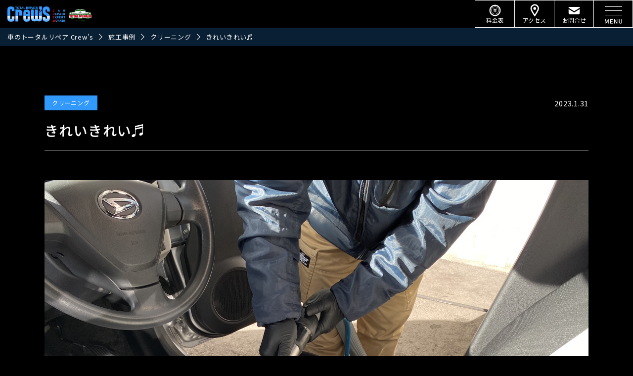

--- FILE ---
content_type: text/html; charset=UTF-8
request_url: https://tr-crews.com/works/21470/
body_size: 15287
content:

	  
	  <!DOCTYPE html>
<html lang="ja">

<head prefix="og: http://ogp.me/ns# fb: http://ogp.me/ns/fb# article: http://ogp.me/ns/article#">

    <meta charset="UTF-8">
    <meta http-equiv="X-UA-Compatible" content="IE=edge">
    <meta name="viewport" content="width=device-width,initial-scale=1">
    <meta name="format-detection" content="telephone=no">
    

    <link rel="stylesheet" media="all" type="text/css" href="https://tr-crews.com/wp-content/themes/crews_2021/assets/css/style.css?ver=20251225044115" />
    <link rel="stylesheet" media="all" type="text/css" href="https://tr-crews.com/wp-content/themes/crews_2021/assets/js/slick/slick.css" />
    <link rel="stylesheet" media="all" type="text/css" href="https://tr-crews.com/wp-content/themes/crews_2021/assets/js/slick/slick-theme.css" />

    <!-- font -->
    <link rel="preconnect" href="https://fonts.googleapis.com">
    <link rel="preconnect" href="https://fonts.gstatic.com" crossorigin>
    <link href="https://fonts.googleapis.com/css2?family=Bebas+Neue&display=swap" rel="stylesheet">
    <link href="https://fonts.googleapis.com/css2?family=Noto+Sans+JP:wght@100;300;400;500;700;900&display=swap" rel="stylesheet">

    <script type="text/javascript" src="https://tr-crews.com/wp-content/themes/crews_2021/assets/js/picturefill.min.js" defer></script>
    <script type="text/javascript" src="https://tr-crews.com/wp-content/themes/crews_2021/assets/js/ofi.min.js" defer></script>
    <script type="text/javascript" src="https://tr-crews.com/wp-content/themes/crews_2021/assets/js/desvg.min.js" defer></script>
    <script type="text/javascript" src="https://tr-crews.com/wp-content/themes/crews_2021/assets/js/basic.min.js?ver=20250925031750" defer></script>
    <script type="text/javascript" src="https://tr-crews.com/wp-content/themes/crews_2021/assets/js/slick/slick.min.js?ver=20250925031942" defer></script>
    <script type="text/javascript" src="https://tr-crews.com/wp-content/themes/crews_2021/assets/js/jquery.cookie.js" defer></script>

    
	  <meta name='robots' content='index, follow, max-image-preview:large, max-snippet:-1, max-video-preview:-1' />

	<!-- This site is optimized with the Yoast SEO plugin v24.9 - https://yoast.com/wordpress/plugins/seo/ -->
	<title>きれいきれい♬ | 車のトータルリペア Crew&#039;s</title>
	<link rel="canonical" href="https://tr-crews.com/works/21470/" />
	<meta property="og:locale" content="ja_JP" />
	<meta property="og:type" content="article" />
	<meta property="og:title" content="きれいきれい♬ | 車のトータルリペア Crew&#039;s" />
	<meta property="og:description" content="こんにちは！ヒラヤマです&#x1f450; 大寒波が襲来しました・・・ 私の足の指にも霜焼けが襲来しました・・・ 気温が低すぎて冷凍庫みたいです まだまだ寒さが続きそうですね&#x26c4; 水道管の凍結や車の運転にはみ [&hellip;]" />
	<meta property="og:url" content="https://tr-crews.com/works/21470/" />
	<meta property="og:site_name" content="車のトータルリペア Crew&#039;s" />
	<meta property="article:publisher" content="https://www.facebook.com/crews.ene/" />
	<meta property="og:image" content="https://tr-crews.com/wp-content/uploads/2023/01/IMG_6707-e1674544860301.jpeg" />
	<meta property="og:image:width" content="1536" />
	<meta property="og:image:height" content="2048" />
	<meta property="og:image:type" content="image/jpeg" />
	<meta name="twitter:card" content="summary_large_image" />
	<script type="application/ld+json" class="yoast-schema-graph">{"@context":"https://schema.org","@graph":[{"@type":"WebPage","@id":"https://tr-crews.com/works/21470/","url":"https://tr-crews.com/works/21470/","name":"きれいきれい♬ | 車のトータルリペア Crew&#039;s","isPartOf":{"@id":"https://tr-crews.com/#website"},"primaryImageOfPage":{"@id":"https://tr-crews.com/works/21470/#primaryimage"},"image":{"@id":"https://tr-crews.com/works/21470/#primaryimage"},"thumbnailUrl":"https://tr-crews.com/wp-content/uploads/2023/01/IMG_6707-e1674544860301.jpeg","datePublished":"2023-01-30T23:00:43+00:00","breadcrumb":{"@id":"https://tr-crews.com/works/21470/#breadcrumb"},"inLanguage":"ja","potentialAction":[{"@type":"ReadAction","target":["https://tr-crews.com/works/21470/"]}]},{"@type":"ImageObject","inLanguage":"ja","@id":"https://tr-crews.com/works/21470/#primaryimage","url":"https://tr-crews.com/wp-content/uploads/2023/01/IMG_6707-e1674544860301.jpeg","contentUrl":"https://tr-crews.com/wp-content/uploads/2023/01/IMG_6707-e1674544860301.jpeg","width":1536,"height":2048},{"@type":"BreadcrumbList","@id":"https://tr-crews.com/works/21470/#breadcrumb","itemListElement":[{"@type":"ListItem","position":1,"name":"ホーム","item":"https://tr-crews.com/"},{"@type":"ListItem","position":2,"name":"施工事例","item":"http://tr-crews.com/works/"},{"@type":"ListItem","position":3,"name":"きれいきれい♬"}]},{"@type":"WebSite","@id":"https://tr-crews.com/#website","url":"https://tr-crews.com/","name":"車のトータルリペア Crew&#039;s","description":"福島県郡山市のコーティング専門店","publisher":{"@id":"https://tr-crews.com/#organization"},"potentialAction":[{"@type":"SearchAction","target":{"@type":"EntryPoint","urlTemplate":"https://tr-crews.com/?s={search_term_string}"},"query-input":{"@type":"PropertyValueSpecification","valueRequired":true,"valueName":"search_term_string"}}],"inLanguage":"ja"},{"@type":"Organization","@id":"https://tr-crews.com/#organization","name":"株式会社 クルーズ","url":"https://tr-crews.com/","logo":{"@type":"ImageObject","inLanguage":"ja","@id":"https://tr-crews.com/#/schema/logo/image/","url":"https://tr-crews.com/wp-content/uploads/2022/01/OGP.jpg","contentUrl":"https://tr-crews.com/wp-content/uploads/2022/01/OGP.jpg","width":1200,"height":640,"caption":"株式会社 クルーズ"},"image":{"@id":"https://tr-crews.com/#/schema/logo/image/"},"sameAs":["https://www.facebook.com/crews.ene/","https://www.instagram.com/crews4701/","https://www.youtube.com/channel/UCcRqayvc94TzhC6SIlq6Qog/featured"]}]}</script>
	<!-- / Yoast SEO plugin. -->


<link rel='dns-prefetch' href='//www.google.com' />
<link rel="alternate" title="oEmbed (JSON)" type="application/json+oembed" href="https://tr-crews.com/wp-json/oembed/1.0/embed?url=https%3A%2F%2Ftr-crews.com%2Fworks%2F21470" />
<link rel="alternate" title="oEmbed (XML)" type="text/xml+oembed" href="https://tr-crews.com/wp-json/oembed/1.0/embed?url=https%3A%2F%2Ftr-crews.com%2Fworks%2F21470&#038;format=xml" />
<style id='wp-img-auto-sizes-contain-inline-css' type='text/css'>
img:is([sizes=auto i],[sizes^="auto," i]){contain-intrinsic-size:3000px 1500px}
/*# sourceURL=wp-img-auto-sizes-contain-inline-css */
</style>
<link rel='stylesheet' id='sbi_styles-css' href='https://tr-crews.com/wp-content/plugins/instagram-feed/css/sbi-styles.min.css?ver=6.7.1' type='text/css' media='all' />
<link rel='stylesheet' id='wp-block-library-css' href='https://tr-crews.com/wp-includes/css/dist/block-library/style.min.css?ver=6.9' type='text/css' media='all' />
<style id='wp-block-library-inline-css' type='text/css'>
/*wp_block_styles_on_demand_placeholder:69751bd42d6fe*/
/*# sourceURL=wp-block-library-inline-css */
</style>
<style id='classic-theme-styles-inline-css' type='text/css'>
/*! This file is auto-generated */
.wp-block-button__link{color:#fff;background-color:#32373c;border-radius:9999px;box-shadow:none;text-decoration:none;padding:calc(.667em + 2px) calc(1.333em + 2px);font-size:1.125em}.wp-block-file__button{background:#32373c;color:#fff;text-decoration:none}
/*# sourceURL=/wp-includes/css/classic-themes.min.css */
</style>
<style id='global-styles-inline-css' type='text/css'>
:root{--wp--preset--aspect-ratio--square: 1;--wp--preset--aspect-ratio--4-3: 4/3;--wp--preset--aspect-ratio--3-4: 3/4;--wp--preset--aspect-ratio--3-2: 3/2;--wp--preset--aspect-ratio--2-3: 2/3;--wp--preset--aspect-ratio--16-9: 16/9;--wp--preset--aspect-ratio--9-16: 9/16;--wp--preset--color--black: #000000;--wp--preset--color--cyan-bluish-gray: #abb8c3;--wp--preset--color--white: #ffffff;--wp--preset--color--pale-pink: #f78da7;--wp--preset--color--vivid-red: #cf2e2e;--wp--preset--color--luminous-vivid-orange: #ff6900;--wp--preset--color--luminous-vivid-amber: #fcb900;--wp--preset--color--light-green-cyan: #7bdcb5;--wp--preset--color--vivid-green-cyan: #00d084;--wp--preset--color--pale-cyan-blue: #8ed1fc;--wp--preset--color--vivid-cyan-blue: #0693e3;--wp--preset--color--vivid-purple: #9b51e0;--wp--preset--gradient--vivid-cyan-blue-to-vivid-purple: linear-gradient(135deg,rgb(6,147,227) 0%,rgb(155,81,224) 100%);--wp--preset--gradient--light-green-cyan-to-vivid-green-cyan: linear-gradient(135deg,rgb(122,220,180) 0%,rgb(0,208,130) 100%);--wp--preset--gradient--luminous-vivid-amber-to-luminous-vivid-orange: linear-gradient(135deg,rgb(252,185,0) 0%,rgb(255,105,0) 100%);--wp--preset--gradient--luminous-vivid-orange-to-vivid-red: linear-gradient(135deg,rgb(255,105,0) 0%,rgb(207,46,46) 100%);--wp--preset--gradient--very-light-gray-to-cyan-bluish-gray: linear-gradient(135deg,rgb(238,238,238) 0%,rgb(169,184,195) 100%);--wp--preset--gradient--cool-to-warm-spectrum: linear-gradient(135deg,rgb(74,234,220) 0%,rgb(151,120,209) 20%,rgb(207,42,186) 40%,rgb(238,44,130) 60%,rgb(251,105,98) 80%,rgb(254,248,76) 100%);--wp--preset--gradient--blush-light-purple: linear-gradient(135deg,rgb(255,206,236) 0%,rgb(152,150,240) 100%);--wp--preset--gradient--blush-bordeaux: linear-gradient(135deg,rgb(254,205,165) 0%,rgb(254,45,45) 50%,rgb(107,0,62) 100%);--wp--preset--gradient--luminous-dusk: linear-gradient(135deg,rgb(255,203,112) 0%,rgb(199,81,192) 50%,rgb(65,88,208) 100%);--wp--preset--gradient--pale-ocean: linear-gradient(135deg,rgb(255,245,203) 0%,rgb(182,227,212) 50%,rgb(51,167,181) 100%);--wp--preset--gradient--electric-grass: linear-gradient(135deg,rgb(202,248,128) 0%,rgb(113,206,126) 100%);--wp--preset--gradient--midnight: linear-gradient(135deg,rgb(2,3,129) 0%,rgb(40,116,252) 100%);--wp--preset--font-size--small: 13px;--wp--preset--font-size--medium: 20px;--wp--preset--font-size--large: 36px;--wp--preset--font-size--x-large: 42px;--wp--preset--spacing--20: 0.44rem;--wp--preset--spacing--30: 0.67rem;--wp--preset--spacing--40: 1rem;--wp--preset--spacing--50: 1.5rem;--wp--preset--spacing--60: 2.25rem;--wp--preset--spacing--70: 3.38rem;--wp--preset--spacing--80: 5.06rem;--wp--preset--shadow--natural: 6px 6px 9px rgba(0, 0, 0, 0.2);--wp--preset--shadow--deep: 12px 12px 50px rgba(0, 0, 0, 0.4);--wp--preset--shadow--sharp: 6px 6px 0px rgba(0, 0, 0, 0.2);--wp--preset--shadow--outlined: 6px 6px 0px -3px rgb(255, 255, 255), 6px 6px rgb(0, 0, 0);--wp--preset--shadow--crisp: 6px 6px 0px rgb(0, 0, 0);}:where(.is-layout-flex){gap: 0.5em;}:where(.is-layout-grid){gap: 0.5em;}body .is-layout-flex{display: flex;}.is-layout-flex{flex-wrap: wrap;align-items: center;}.is-layout-flex > :is(*, div){margin: 0;}body .is-layout-grid{display: grid;}.is-layout-grid > :is(*, div){margin: 0;}.has-black-color{color: var(--wp--preset--color--black) !important;}.has-cyan-bluish-gray-color{color: var(--wp--preset--color--cyan-bluish-gray) !important;}.has-white-color{color: var(--wp--preset--color--white) !important;}.has-pale-pink-color{color: var(--wp--preset--color--pale-pink) !important;}.has-vivid-red-color{color: var(--wp--preset--color--vivid-red) !important;}.has-luminous-vivid-orange-color{color: var(--wp--preset--color--luminous-vivid-orange) !important;}.has-luminous-vivid-amber-color{color: var(--wp--preset--color--luminous-vivid-amber) !important;}.has-light-green-cyan-color{color: var(--wp--preset--color--light-green-cyan) !important;}.has-vivid-green-cyan-color{color: var(--wp--preset--color--vivid-green-cyan) !important;}.has-pale-cyan-blue-color{color: var(--wp--preset--color--pale-cyan-blue) !important;}.has-vivid-cyan-blue-color{color: var(--wp--preset--color--vivid-cyan-blue) !important;}.has-vivid-purple-color{color: var(--wp--preset--color--vivid-purple) !important;}.has-black-background-color{background-color: var(--wp--preset--color--black) !important;}.has-cyan-bluish-gray-background-color{background-color: var(--wp--preset--color--cyan-bluish-gray) !important;}.has-white-background-color{background-color: var(--wp--preset--color--white) !important;}.has-pale-pink-background-color{background-color: var(--wp--preset--color--pale-pink) !important;}.has-vivid-red-background-color{background-color: var(--wp--preset--color--vivid-red) !important;}.has-luminous-vivid-orange-background-color{background-color: var(--wp--preset--color--luminous-vivid-orange) !important;}.has-luminous-vivid-amber-background-color{background-color: var(--wp--preset--color--luminous-vivid-amber) !important;}.has-light-green-cyan-background-color{background-color: var(--wp--preset--color--light-green-cyan) !important;}.has-vivid-green-cyan-background-color{background-color: var(--wp--preset--color--vivid-green-cyan) !important;}.has-pale-cyan-blue-background-color{background-color: var(--wp--preset--color--pale-cyan-blue) !important;}.has-vivid-cyan-blue-background-color{background-color: var(--wp--preset--color--vivid-cyan-blue) !important;}.has-vivid-purple-background-color{background-color: var(--wp--preset--color--vivid-purple) !important;}.has-black-border-color{border-color: var(--wp--preset--color--black) !important;}.has-cyan-bluish-gray-border-color{border-color: var(--wp--preset--color--cyan-bluish-gray) !important;}.has-white-border-color{border-color: var(--wp--preset--color--white) !important;}.has-pale-pink-border-color{border-color: var(--wp--preset--color--pale-pink) !important;}.has-vivid-red-border-color{border-color: var(--wp--preset--color--vivid-red) !important;}.has-luminous-vivid-orange-border-color{border-color: var(--wp--preset--color--luminous-vivid-orange) !important;}.has-luminous-vivid-amber-border-color{border-color: var(--wp--preset--color--luminous-vivid-amber) !important;}.has-light-green-cyan-border-color{border-color: var(--wp--preset--color--light-green-cyan) !important;}.has-vivid-green-cyan-border-color{border-color: var(--wp--preset--color--vivid-green-cyan) !important;}.has-pale-cyan-blue-border-color{border-color: var(--wp--preset--color--pale-cyan-blue) !important;}.has-vivid-cyan-blue-border-color{border-color: var(--wp--preset--color--vivid-cyan-blue) !important;}.has-vivid-purple-border-color{border-color: var(--wp--preset--color--vivid-purple) !important;}.has-vivid-cyan-blue-to-vivid-purple-gradient-background{background: var(--wp--preset--gradient--vivid-cyan-blue-to-vivid-purple) !important;}.has-light-green-cyan-to-vivid-green-cyan-gradient-background{background: var(--wp--preset--gradient--light-green-cyan-to-vivid-green-cyan) !important;}.has-luminous-vivid-amber-to-luminous-vivid-orange-gradient-background{background: var(--wp--preset--gradient--luminous-vivid-amber-to-luminous-vivid-orange) !important;}.has-luminous-vivid-orange-to-vivid-red-gradient-background{background: var(--wp--preset--gradient--luminous-vivid-orange-to-vivid-red) !important;}.has-very-light-gray-to-cyan-bluish-gray-gradient-background{background: var(--wp--preset--gradient--very-light-gray-to-cyan-bluish-gray) !important;}.has-cool-to-warm-spectrum-gradient-background{background: var(--wp--preset--gradient--cool-to-warm-spectrum) !important;}.has-blush-light-purple-gradient-background{background: var(--wp--preset--gradient--blush-light-purple) !important;}.has-blush-bordeaux-gradient-background{background: var(--wp--preset--gradient--blush-bordeaux) !important;}.has-luminous-dusk-gradient-background{background: var(--wp--preset--gradient--luminous-dusk) !important;}.has-pale-ocean-gradient-background{background: var(--wp--preset--gradient--pale-ocean) !important;}.has-electric-grass-gradient-background{background: var(--wp--preset--gradient--electric-grass) !important;}.has-midnight-gradient-background{background: var(--wp--preset--gradient--midnight) !important;}.has-small-font-size{font-size: var(--wp--preset--font-size--small) !important;}.has-medium-font-size{font-size: var(--wp--preset--font-size--medium) !important;}.has-large-font-size{font-size: var(--wp--preset--font-size--large) !important;}.has-x-large-font-size{font-size: var(--wp--preset--font-size--x-large) !important;}
:root{--wp--preset--aspect-ratio--square: 1;--wp--preset--aspect-ratio--4-3: 4/3;--wp--preset--aspect-ratio--3-4: 3/4;--wp--preset--aspect-ratio--3-2: 3/2;--wp--preset--aspect-ratio--2-3: 2/3;--wp--preset--aspect-ratio--16-9: 16/9;--wp--preset--aspect-ratio--9-16: 9/16;--wp--preset--color--black: #000000;--wp--preset--color--cyan-bluish-gray: #abb8c3;--wp--preset--color--white: #ffffff;--wp--preset--color--pale-pink: #f78da7;--wp--preset--color--vivid-red: #cf2e2e;--wp--preset--color--luminous-vivid-orange: #ff6900;--wp--preset--color--luminous-vivid-amber: #fcb900;--wp--preset--color--light-green-cyan: #7bdcb5;--wp--preset--color--vivid-green-cyan: #00d084;--wp--preset--color--pale-cyan-blue: #8ed1fc;--wp--preset--color--vivid-cyan-blue: #0693e3;--wp--preset--color--vivid-purple: #9b51e0;--wp--preset--gradient--vivid-cyan-blue-to-vivid-purple: linear-gradient(135deg,rgb(6,147,227) 0%,rgb(155,81,224) 100%);--wp--preset--gradient--light-green-cyan-to-vivid-green-cyan: linear-gradient(135deg,rgb(122,220,180) 0%,rgb(0,208,130) 100%);--wp--preset--gradient--luminous-vivid-amber-to-luminous-vivid-orange: linear-gradient(135deg,rgb(252,185,0) 0%,rgb(255,105,0) 100%);--wp--preset--gradient--luminous-vivid-orange-to-vivid-red: linear-gradient(135deg,rgb(255,105,0) 0%,rgb(207,46,46) 100%);--wp--preset--gradient--very-light-gray-to-cyan-bluish-gray: linear-gradient(135deg,rgb(238,238,238) 0%,rgb(169,184,195) 100%);--wp--preset--gradient--cool-to-warm-spectrum: linear-gradient(135deg,rgb(74,234,220) 0%,rgb(151,120,209) 20%,rgb(207,42,186) 40%,rgb(238,44,130) 60%,rgb(251,105,98) 80%,rgb(254,248,76) 100%);--wp--preset--gradient--blush-light-purple: linear-gradient(135deg,rgb(255,206,236) 0%,rgb(152,150,240) 100%);--wp--preset--gradient--blush-bordeaux: linear-gradient(135deg,rgb(254,205,165) 0%,rgb(254,45,45) 50%,rgb(107,0,62) 100%);--wp--preset--gradient--luminous-dusk: linear-gradient(135deg,rgb(255,203,112) 0%,rgb(199,81,192) 50%,rgb(65,88,208) 100%);--wp--preset--gradient--pale-ocean: linear-gradient(135deg,rgb(255,245,203) 0%,rgb(182,227,212) 50%,rgb(51,167,181) 100%);--wp--preset--gradient--electric-grass: linear-gradient(135deg,rgb(202,248,128) 0%,rgb(113,206,126) 100%);--wp--preset--gradient--midnight: linear-gradient(135deg,rgb(2,3,129) 0%,rgb(40,116,252) 100%);--wp--preset--font-size--small: 13px;--wp--preset--font-size--medium: 20px;--wp--preset--font-size--large: 36px;--wp--preset--font-size--x-large: 42px;--wp--preset--spacing--20: 0.44rem;--wp--preset--spacing--30: 0.67rem;--wp--preset--spacing--40: 1rem;--wp--preset--spacing--50: 1.5rem;--wp--preset--spacing--60: 2.25rem;--wp--preset--spacing--70: 3.38rem;--wp--preset--spacing--80: 5.06rem;--wp--preset--shadow--natural: 6px 6px 9px rgba(0, 0, 0, 0.2);--wp--preset--shadow--deep: 12px 12px 50px rgba(0, 0, 0, 0.4);--wp--preset--shadow--sharp: 6px 6px 0px rgba(0, 0, 0, 0.2);--wp--preset--shadow--outlined: 6px 6px 0px -3px rgb(255, 255, 255), 6px 6px rgb(0, 0, 0);--wp--preset--shadow--crisp: 6px 6px 0px rgb(0, 0, 0);}:where(.is-layout-flex){gap: 0.5em;}:where(.is-layout-grid){gap: 0.5em;}body .is-layout-flex{display: flex;}.is-layout-flex{flex-wrap: wrap;align-items: center;}.is-layout-flex > :is(*, div){margin: 0;}body .is-layout-grid{display: grid;}.is-layout-grid > :is(*, div){margin: 0;}.has-black-color{color: var(--wp--preset--color--black) !important;}.has-cyan-bluish-gray-color{color: var(--wp--preset--color--cyan-bluish-gray) !important;}.has-white-color{color: var(--wp--preset--color--white) !important;}.has-pale-pink-color{color: var(--wp--preset--color--pale-pink) !important;}.has-vivid-red-color{color: var(--wp--preset--color--vivid-red) !important;}.has-luminous-vivid-orange-color{color: var(--wp--preset--color--luminous-vivid-orange) !important;}.has-luminous-vivid-amber-color{color: var(--wp--preset--color--luminous-vivid-amber) !important;}.has-light-green-cyan-color{color: var(--wp--preset--color--light-green-cyan) !important;}.has-vivid-green-cyan-color{color: var(--wp--preset--color--vivid-green-cyan) !important;}.has-pale-cyan-blue-color{color: var(--wp--preset--color--pale-cyan-blue) !important;}.has-vivid-cyan-blue-color{color: var(--wp--preset--color--vivid-cyan-blue) !important;}.has-vivid-purple-color{color: var(--wp--preset--color--vivid-purple) !important;}.has-black-background-color{background-color: var(--wp--preset--color--black) !important;}.has-cyan-bluish-gray-background-color{background-color: var(--wp--preset--color--cyan-bluish-gray) !important;}.has-white-background-color{background-color: var(--wp--preset--color--white) !important;}.has-pale-pink-background-color{background-color: var(--wp--preset--color--pale-pink) !important;}.has-vivid-red-background-color{background-color: var(--wp--preset--color--vivid-red) !important;}.has-luminous-vivid-orange-background-color{background-color: var(--wp--preset--color--luminous-vivid-orange) !important;}.has-luminous-vivid-amber-background-color{background-color: var(--wp--preset--color--luminous-vivid-amber) !important;}.has-light-green-cyan-background-color{background-color: var(--wp--preset--color--light-green-cyan) !important;}.has-vivid-green-cyan-background-color{background-color: var(--wp--preset--color--vivid-green-cyan) !important;}.has-pale-cyan-blue-background-color{background-color: var(--wp--preset--color--pale-cyan-blue) !important;}.has-vivid-cyan-blue-background-color{background-color: var(--wp--preset--color--vivid-cyan-blue) !important;}.has-vivid-purple-background-color{background-color: var(--wp--preset--color--vivid-purple) !important;}.has-black-border-color{border-color: var(--wp--preset--color--black) !important;}.has-cyan-bluish-gray-border-color{border-color: var(--wp--preset--color--cyan-bluish-gray) !important;}.has-white-border-color{border-color: var(--wp--preset--color--white) !important;}.has-pale-pink-border-color{border-color: var(--wp--preset--color--pale-pink) !important;}.has-vivid-red-border-color{border-color: var(--wp--preset--color--vivid-red) !important;}.has-luminous-vivid-orange-border-color{border-color: var(--wp--preset--color--luminous-vivid-orange) !important;}.has-luminous-vivid-amber-border-color{border-color: var(--wp--preset--color--luminous-vivid-amber) !important;}.has-light-green-cyan-border-color{border-color: var(--wp--preset--color--light-green-cyan) !important;}.has-vivid-green-cyan-border-color{border-color: var(--wp--preset--color--vivid-green-cyan) !important;}.has-pale-cyan-blue-border-color{border-color: var(--wp--preset--color--pale-cyan-blue) !important;}.has-vivid-cyan-blue-border-color{border-color: var(--wp--preset--color--vivid-cyan-blue) !important;}.has-vivid-purple-border-color{border-color: var(--wp--preset--color--vivid-purple) !important;}.has-vivid-cyan-blue-to-vivid-purple-gradient-background{background: var(--wp--preset--gradient--vivid-cyan-blue-to-vivid-purple) !important;}.has-light-green-cyan-to-vivid-green-cyan-gradient-background{background: var(--wp--preset--gradient--light-green-cyan-to-vivid-green-cyan) !important;}.has-luminous-vivid-amber-to-luminous-vivid-orange-gradient-background{background: var(--wp--preset--gradient--luminous-vivid-amber-to-luminous-vivid-orange) !important;}.has-luminous-vivid-orange-to-vivid-red-gradient-background{background: var(--wp--preset--gradient--luminous-vivid-orange-to-vivid-red) !important;}.has-very-light-gray-to-cyan-bluish-gray-gradient-background{background: var(--wp--preset--gradient--very-light-gray-to-cyan-bluish-gray) !important;}.has-cool-to-warm-spectrum-gradient-background{background: var(--wp--preset--gradient--cool-to-warm-spectrum) !important;}.has-blush-light-purple-gradient-background{background: var(--wp--preset--gradient--blush-light-purple) !important;}.has-blush-bordeaux-gradient-background{background: var(--wp--preset--gradient--blush-bordeaux) !important;}.has-luminous-dusk-gradient-background{background: var(--wp--preset--gradient--luminous-dusk) !important;}.has-pale-ocean-gradient-background{background: var(--wp--preset--gradient--pale-ocean) !important;}.has-electric-grass-gradient-background{background: var(--wp--preset--gradient--electric-grass) !important;}.has-midnight-gradient-background{background: var(--wp--preset--gradient--midnight) !important;}.has-small-font-size{font-size: var(--wp--preset--font-size--small) !important;}.has-medium-font-size{font-size: var(--wp--preset--font-size--medium) !important;}.has-large-font-size{font-size: var(--wp--preset--font-size--large) !important;}.has-x-large-font-size{font-size: var(--wp--preset--font-size--x-large) !important;}
/*# sourceURL=global-styles-inline-css */
</style>
<link rel='stylesheet' id='contact-form-7-css' href='https://tr-crews.com/wp-content/plugins/contact-form-7/includes/css/styles.css?ver=5.5.3' type='text/css' media='all' />
<link rel='stylesheet' id='shop_calendar-css' href='https://tr-crews.com/wp-content/plugins/shop-calendar//shop-calendar.css?ver=6.9' type='text/css' media='all' />
<link rel='stylesheet' id='responsiveslides-css' href='https://tr-crews.com/wp-content/plugins/simple-responsive-slider/assets/css/responsiveslides.css?ver=6.9' type='text/css' media='all' />
<link rel='stylesheet' id='toc-screen-css' href='https://tr-crews.com/wp-content/plugins/table-of-contents-plus/screen.min.css?ver=2309' type='text/css' media='all' />
<link rel='stylesheet' id='wp-pagenavi-css' href='https://tr-crews.com/wp-content/plugins/wp-pagenavi/pagenavi-css.css?ver=2.70' type='text/css' media='all' />
<link rel='stylesheet' id='wp-lightbox-2.min.css-css' href='https://tr-crews.com/wp-content/plugins/wp-lightbox-2/styles/lightbox.min.css?ver=1.3.4' type='text/css' media='all' />
<link rel='stylesheet' id='jquery-ui-smoothness-css' href='https://tr-crews.com/wp-content/plugins/contact-form-7/includes/js/jquery-ui/themes/smoothness/jquery-ui.min.css?ver=1.12.1' type='text/css' media='screen' />
<script type="text/javascript" src="https://tr-crews.com/wp-includes/js/jquery/jquery.min.js?ver=3.7.1" id="jquery-core-js"></script>
<script type="text/javascript" src="https://tr-crews.com/wp-includes/js/jquery/jquery-migrate.min.js?ver=3.4.1" id="jquery-migrate-js"></script>
<script type="text/javascript" src="https://tr-crews.com/wp-content/plugins/simple-responsive-slider/assets/js/responsiveslides.min.js?ver=6.9" id="responsiveslides-js"></script>
<link rel="https://api.w.org/" href="https://tr-crews.com/wp-json/" /><meta name="generator" content="WordPress 6.9" />
<link rel='shortlink' href='https://tr-crews.com/?p=21470' />
<!-- Favicon Rotator -->
<link rel="shortcut icon" href="https://tr-crews.com/wp-content/uploads/2022/01/favicon-1-16x16.png" />
<link rel="apple-touch-icon-precomposed" href="https://tr-crews.com/wp-content/uploads/2022/01/Web-clip-114x114.png" />
<!-- End Favicon Rotator -->
	<script type="text/javascript">
	jQuery(document).ready(function($) {
		$(function() {
			$(".rslides").responsiveSlides({
			  auto: true,             // Boolean: Animate automatically, true or false
			  speed: 500,            // Integer: Speed of the transition, in milliseconds
			  timeout: 4000,          // Integer: Time between slide transitions, in milliseconds
			  pager: false,           // Boolean: Show pager, true or false
			  nav: false,             // Boolean: Show navigation, true or false
			  random: false,          // Boolean: Randomize the order of the slides, true or false
			  pause: false,           // Boolean: Pause on hover, true or false
			  pauseControls: false,    // Boolean: Pause when hovering controls, true or false
			  prevText: "Prev",   // String: Text for the "previous" button
			  nextText: "Next",       // String: Text for the "next" button
			  maxwidth: "1000",           // Integer: Max-width of the slideshow, in pixels
			  navContainer: "",       // Selector: Where controls should be appended to, default is after the 'ul'
			  manualControls: "",     // Selector: Declare custom pager navigation
			  namespace: "rslides",   // String: Change the default namespace used
			  before: function(){},   // Function: Before callback
			  after: function(){}     // Function: After callback
			});
		});
	 });
	</script>
	                <script>
                    var ajaxUrl = 'https://tr-crews.com/wp-admin/admin-ajax.php';
                </script>
        
    <!-- Google Tag Manager -->
    <script>
    (function(w, d, s, l, i) {
        w[l] = w[l] || [];
        w[l].push({
            'gtm.start': new Date().getTime(),
            event: 'gtm.js'
        });
        var f = d.getElementsByTagName(s)[0],
            j = d.createElement(s),
            dl = l != 'dataLayer' ? '&l=' + l : '';
        j.async = true;
        j.src =
            'https://www.googletagmanager.com/gtm.js?id=' + i + dl;
        f.parentNode.insertBefore(j, f);
    })(window, document, 'script', 'dataLayer', 'GTM-NHW42XD');
    </script>
    <!-- End Google Tag Manager -->

</head>

<body class="wp-singular works-template-default single single-works postid-21470 wp-theme-crews_2021 child-%e3%81%8d%e3%82%8c%e3%81%84%e3%81%8d%e3%82%8c%e3%81%84%e2%99%ac is-pc" id="js-body">

    <!-- Google Tag Manager (noscript) -->
    <noscript><iframe src="https://www.googletagmanager.com/ns.html?id=GTM-NHW42XD" height="0" width="0" style="display:none;visibility:hidden"></iframe></noscript>
    <!-- End Google Tag Manager (noscript) -->

    <!--[header]-->
    <header class="header" id="js-header" itemscope="itemscope" itemtype="https://schema.org/WPHeader">
        <div class="l-container">
                        <div class="header__logoWrap">
                <a class="header__logo" href="https://tr-crews.com">
                    <img src="https://tr-crews.com/wp-content/themes/crews_2021/assets/images/cmn/crews_logo.svg" alt="車のトータルリペア Crew&#039;s">
                </a>
            </div>
            <div class="headerRight" itemprop="hasPart" itemscope itemtype="https://schema.org/SiteNavigationElement">
                <!--[header nav]-->
                <nav class="header__nav">
                    <ul class="header__navList">

                        <li class="header__navItem sp">
                            <a href="https://tr-crews.com/price/" itemprop="url"><img src="https://tr-crews.com/wp-content/themes/crews_2021/assets/images/cmn/price_icon.svg" alt=""><span>料金表</span></a>
                        </li>
                        <li class="header__navItem sp">
                            <a href="https://tr-crews.com/aboutus/#access" itemprop="url"><img src="https://tr-crews.com/wp-content/themes/crews_2021/assets/images/cmn/map_icon.svg" alt=""><span>アクセス</span></a>
                        </li>
                        <li class="header__navItem">
                            <a href="https://tr-crews.com/contact-us/" itemprop="url"><img src="https://tr-crews.com/wp-content/themes/crews_2021/assets/images/cmn/cta_icon.svg" alt=""><span>お問合せ</span></a>
                        </li>

                    </ul>
                </nav>
                <!--[/header nav]-->
                <div class="hamburger">
                    <button class="hamburger__button" id="js-hamburger"><span></span><span></span><span></span></button>
                    <img class="hamburger__img" src="https://tr-crews.com/wp-content/themes/crews_2021/assets/images/cmn/menu.svg" alt="menu">
                </div>
            </div>
        </div>
    </header>
    <!--[/header]-->

    <!--[spMenu]-->
    <div class="spMenu" id="js-spMenu">
        <div class="l-container">
            <nav class="spMenu__nav">
                <ul class="spMenu__navList">
                    <li class="header__navItem"><a href="https://tr-crews.com/">トップ</a></li>
                    <li class="header__navItem">
                        <div id="accordion1" class="accordion1__container">
                            <p class="accordion1__title accordion1__title-js">サービス</p>
                            <div class="accordion1__content">
                                <div id="accordion2" class="accordion2__container">

                                    <div><a class="accordion2__title accordion2__title-js" href="https://tr-crews.com/services/">サービス一覧</a></div>

                                    <p class="accordion2__title accordion2__title-js">インテリアリペア / 張替え</p>
                                    <div class="accordion2__content">
                                        <ul>
                                            <li><a href="https://tr-crews.com/interior/"><span class="accordion2__content-span"><span>・ </span>トップ</span></a></li>
                                            <li><a href="https://tr-crews.com/interior/#interiorrepair"><span class="accordion2__content-span"><span>・ </span>インテリアリペア</span></a></li>
                                            <li><a href="https://tr-crews.com/interior/#interior-recovering"><span class="accordion2__content-span"><span>・ </span>天井張り替え</span></a></li>
                                            <li><a href="https://tr-crews.com/interior/#interiorcoating"><span class="accordion2__content-span"><span>・ </span>内装コーティング</span></a></li>
                                            <li><a href="https://tr-crews.com/interior/#scaleremoval"><span class="accordion2__content-span"><span>・ </span>ガラス・鏡のウロコ除去</span></a></li>
                                            <li><a class="special" href="https://tr-crews.com/clearguard/"><span class="accordion2__content-span"><span>・ </span>｢レザーを護るコーティング｣<br>クリアガード</span><strong>関連<br class="t-sp">サービス</strong></a></li>
                                        </ul>
                                    </div>

                                    <div><a class="accordion2__title accordion2__title-js" href="https://tr-crews.com/wheel/">ホイールリペア</a></div>

                                    <p class="accordion2__title accordion2__title-js">ウィンドウフィルム</p>
                                    <div class="accordion2__content">
                                        <ul>
                                            <li><a href="https://tr-crews.com/car-film/"><span class="accordion2__content-span"><span>・ </span>トップ</span></a></li>
                                            <li><a href="https://tr-crews.com/car-film/#four-effects"><span class="accordion2__content-span"><span>・ </span>ウィンドウフィルムの4つの効果</span></a></li>
                                            <li><a href="https://tr-crews.com/car-film/#standard-film"><span class="accordion2__content-span"><span>・ </span>スタンダードフィルム<br><small>（ルミクールSD）</small></span></a></li>
                                            <li><a href="https://tr-crews.com/car-film/#premium-film"><span class="accordion2__content-span"><span>・ </span>プレミアムフィルム<br><small>（シルフィード）</small></span></a></li>
                                            <li><a href="https://tr-crews.com/car-film/#ghost-film"><span class="accordion2__content-span"><span>・ </span>ゴーストフィルム</span></a></li>
                                            <li><a class="special" href="https://tr-crews.com/protectionfilm/"><span class="accordion2__content-span"><span>・ </span>｢貼って護る｣<br>プロテクションフィルム</span><strong>関連<br class="t-sp">サービス</strong></a></li>
                                        </ul>
                                    </div>

                                    <p class="accordion2__title accordion2__title-js">｢塗って護る｣カーコーティング</p>
                                    <div class="accordion2__content">
                                        <ul>
                                            <li><a href="https://tr-crews.com/coating/"><span class="accordion2__content-span"><span>・ </span>トップ</span></a></li>
                                            <li><a href="https://tr-crews.com/coating/#car-coating"><span class="accordion2__content-span"><span>・ </span>Crew’sのカーコーティング</span></a></li>
                                            <li><a href="https://tr-crews.com/coating/#body-polish"><span class="accordion2__content-span"><span>・ </span>ボディ磨き</span></a></li>
                                            <li><a href="https://tr-crews.com/coating/#body-coating"><span class="accordion2__content-span"><span>・ </span>ボディコーティング</span></a></li>
                                            <li><a href="https://tr-crews.com/coating/#wheel-coating"><span class="accordion2__content-span"><span>・ </span>ホイールコーティング</span></a></li>
                                            <li><a href="https://tr-crews.com/coating/#windowglass-coating"><span class="accordion2__content-span"><span>・ </span>ウィンドウガラスコーティング</span></a></li>
                                            <li><a href="https://tr-crews.com/coating/#coathing-maintenance"><span class="accordion2__content-span"><span>・ </span>コーティングメンテナンス</span></a></li>
                                            <li><a href="https://tr-crews.com/coating/#dual-guard"><span class="accordion2__content-span"><span>・ </span>｢塗り&貼り｣で護るデュアルガード</span></a></li>
                                            <li><a class="special" href="https://tr-crews.com/protectionfilm/"><span class="accordion2__content-span"><span>・ </span>｢貼って護る｣<br>プロテクションフィルム</span><strong>関連<br class="t-sp">サービス</strong></a></li>
                                        </ul>
                                    </div>

                                    <p class="accordion2__title accordion2__title-js">｢貼って護る｣プロテクションフィルム</p>
                                    <div class="accordion2__content">
                                        <ul>
                                            <li><a href="https://tr-crews.com/protectionfilm/"><span class="accordion2__content-span"><span>・ </span>トップ</a></li>
                                            <li><a href="https://tr-crews.com/protectionfilm/#about"><span class="accordion2__content-span"><span>・ </span>プロテクションフィルムについて</span></a></li>
                                            <li><a href="https://tr-crews.com/protectionfilm/#function"><span class="accordion2__content-span"><span>・ </span>常温自己修復機能</span></a></li>
                                            <li><a href="https://tr-crews.com/protectionfilm/#antifouling-property"><span class="accordion2__content-span"><span>・ </span>圧倒的な防汚性</span></a></li>
                                            <li><a href="https://tr-crews.com/protectionfilm/#transparency-smoothness"><span class="accordion2__content-span"><span>・ </span>透明感・平滑性</span></a></li>
                                            <li><a href="https://tr-crews.com/protectionfilm/#works"><span class="accordion2__content-span"><span>・ </span>施工事例</span></a></li>
                                            <li><a href="https://tr-crews.com/protectionfilm/#protectionfilm-menu"><span class="accordion2__content-span"><span>・ </span>参考施工メニュー</span></a></li>
                                            <li><a href="https://tr-crews.com/protectionfilm/#dual-guard"><span class="accordion2__content-span"><span>・ </span>｢塗り&貼り｣で護るデュアルガード</span></a></li>
                                            <li><a class="special" href="https://tr-crews.com/coating/"><span class="accordion2__content-span"><span>・ </span>｢塗って護る｣<br class="t-sp">カーコーティング</span><strong>関連<br class="t-sp">サービス</strong></a></li>
                                        </ul>
                                    </div>

                                    <div><a class="accordion2__title accordion2__title-js" href="https://tr-crews.com/coating/#dual-guard">｢塗り&貼り｣で護るデュアルガード</a></div>

                                    <p class="accordion2__title accordion2__title-js">クリーニング</p>
                                    <div class="accordion2__content">
                                        <ul>
                                            <li><a href="https://tr-crews.com/cleaning/"><span class="accordion2__content-span"><span>・ </span>トップ</span></a></li>
                                            <li><a href="https://tr-crews.com/cleaning/#crews-cleaning"><span class="accordion2__content-span"><span>・ </span>Crew’sのクリーニング</span></a></li>
                                            <li><a href="https://tr-crews.com/cleaning/#ozone-water"><span class="accordion2__content-span"><span>・ </span>オゾン水クリーニング</span></a></li>
                                            <li><a href="https://tr-crews.com/cleaning/#car-ozone-water"><span class="accordion2__content-span"><span>・ </span>車内まるまる徹底クリーニング</span></a></li>
                                            <li><a href="https://tr-crews.com/cleaning/#ozone-sterilization-deodorant"><span class="accordion2__content-span"><span>・ </span>オゾン除菌・消臭サービス</span></a></li>
                                            <li><a class="special" href="https://tr-crews.com/ozone/"><span class="accordion2__content-span"><span>・ </span>除菌・消臭・低コストの<br>オゾン製品</span><strong>関連<br class="t-sp">サービス</strong></a></li>
                                        </ul>
                                    </div>

                                    <p class="accordion2__title accordion2__title-js">｢レザーを護るコーティング｣<br class="t-sp">クリアガード</p>
                                    <div class="accordion2__content">
                                        <ul>
                                            <li><a href="https://tr-crews.com/clearguard/"><span class="accordion2__content-span"><span>・ </span>トップ</span></a></li>
                                            <li><a href="https://tr-crews.com/clearguard/#about"><span class="accordion2__content-span"><span>・ </span>クリアガードについて</span></a></li>
                                            <li><a href="https://tr-crews.com/clearguard/#protective-effect"><span class="accordion2__content-span"><span>・ </span>驚きの保護効果</span></a></li>
                                            <li><a href="https://tr-crews.com/clearguard/#protection-performance"><span class="accordion2__content-span"><span>・ </span>ファブリックシートの保護性能</span></a></li>
                                            <li><a href="https://tr-crews.com/clearguard/#antifouling-property"><span class="accordion2__content-span"><span>・ </span>こだわりの防汚性</span></a></li>
                                            <li><a href="https://tr-crews.com/clearguard/#reliable-performance-quality"><span class="accordion2__content-span"><span>・ </span>安心の性能・品質</span></a></li>
                                            <li><a href="https://tr-crews.com/clearguard/#price"><span class="accordion2__content-span"><span>・ </span>料金表</span></a></li>
                                        </ul>
                                    </div>

                                    <p class="accordion2__title accordion2__title-js">その他サービス</p>
                                    <div class="accordion2__content">
                                        <ul>
                                            <li><a href="https://tr-crews.com/other/"><span class="accordion2__content-span"><span>・ </span>トップ</span></a></li>
                                            <li><a href="https://tr-crews.com/other/#headlight"><span class="accordion2__content-span"><span>・ </span>ヘッドライトリフレッシュ</span></a></li>
                                            <li><a href="https://tr-crews.com/other/#trimmall"><span class="accordion2__content-span"><span>・ </span>トリムモールリフレッシュ</span></a></li>
                                            <li><a href="https://tr-crews.com/other/#glass-replacement"><span class="accordion2__content-span"><span>・ </span>ガラス交換・修理</span></a></li>
                                            <li><a href="https://tr-crews.com/other/#softtop"><span class="accordion2__content-span"><span>・ </span>ソフトトップ交換</span></a></li>
                                            <li><a href="https://tr-crews.com/other/#electrical-installation"><span class="accordion2__content-span"><span>・ </span>電装品取付</span></a></li>
                                            <li><a href="https://tr-crews.com/other/#tire"><span class="accordion2__content-span"><span>・ </span>タイヤ交換・保管サービス</span></a></li>
                                            <li><a class="special" href="https://tr-crews.com/protectionfilm/"><span class="accordion2__content-span"><span>・ </span>｢貼って護る｣<br>プロテクションフィルム</span><strong>関連<br class="t-sp">サービス</strong></a></li>
                                        </ul>
                                    </div>

                                    <div><a class="accordion2__title accordion2__title-js" href="https://tr-crews.com/dealer-services/">ディーラー様向けサービス</a></div>

                                    <p class="accordion2__title accordion2__title-js">自己修復機能を持つファインラボ</p>
                                    <div class="accordion2__content">
                                        <ul>
                                            <li><a href="https://tr-crews.com/feynlab/"><span class="accordion2__content-span"><span>・ </span>トップ</span></a></li>
                                            <li><a href="https://tr-crews.com/feynlab/#about"><span class="accordion2__content-span"><span>・ </span>ファインラボとは</span></a></li>
                                            <li><a href="https://tr-crews.com/feynlab/#heel-series"><span class="accordion2__content-span"><span>・ </span>ファインラボ・ヒールシリーズ</span></a></li>
                                            <li><a href="https://tr-crews.com/feynlab/#ceramic-series"><span class="accordion2__content-span"><span>・ </span>ファインラボ・セラミックシリーズ</span></a></li>
                                            <li><a href="https://tr-crews.com/feynlab/#price"><span class="accordion2__content-span"><span>・ </span>料金表</span></a></li>
                                        </ul>
                                    </div>

                                    <div><a class="accordion2__title accordion2__title-js" href="https://tr-crews.com/kubuclean/">Crew’sオリジナルブランド<br>クブクリーンケミカル</a></div>

                                    <p class="accordion2__title accordion2__title-js">除菌・消臭・低コストのオゾン製品</p>
                                    <div class="accordion2__content">
                                        <ul>
                                            <li><a href="https://tr-crews.com/ozone/"><span class="accordion2__content-span"><span>・ </span>トップ</span></a></li>
                                            <li><a href="https://tr-crews.com/ozone/#about"><span class="accordion2__content-span"><span>・ </span>オゾン発生器について</span></a></li>
                                            <li><a href="https://tr-crews.com/ozone/#products"><span class="accordion2__content-span"><span>・ </span>製品紹介</span></a></li>
                                        </ul>
                                    </div>


                                </div>
                            </div>
                        </div>
                    </li>
                    <li class="header__navItem"><a href="https://tr-crews.com/price/">料金表</a></li>
                    <li class="header__navItem"><a href="https://tr-crews.com/price/#flow">施工の流れ</a></li>
                    <li class="header__navItem"><a href="https://tr-crews.com/works/">施工事例</a></li>
                    <li class="header__navItem"><a href="https://tr-crews.com/news/">お知らせ</a></li>
                    <li class="header__navItem"><a href="https://tr-crews.com/blog/">過去記事</a></li>
                    <li class="header__navItem"><a href="https://tr-crews.com/aboutus/">会社概要</a></li>
                    <li class="header__navItem"><a href="https://tr-crews.com/faq/">よくある質問</a></li>
                </ul>
                <a href="https://tr-crews.com/interior/" class="spMenu__contact btn btn-interior">
                    <img src="https://tr-crews.com/wp-content/themes/crews_2021/assets/images/cmn/recovering@2x.png" alt="Crew's Service 椅子・ソファー車内インテリアの張替えサービス">
                </a>
                <a href="https://lwryfloq.gensparkspace.com/" class="spMenu__contact btn" target="_blank">
                    <img src="https://tr-crews.com/wp-content/themes/crews_2021/assets/images/cmn/frontglass-bnr.svg" alt="フロントガラスの交換・リペア">
                </a>
                <a href="https://qjcmqhij.gensparkspace.com/" class="spMenu__contact btn" target="_blank">
                    <img src="https://tr-crews.com/wp-content/themes/crews_2021/assets/images/cmn/sqs-bnr.svg" alt="SQS 中古車仕上げの内製化支援サービス">
                </a>
            </nav>
        </div>
    </div>
    <!--[/spMenu]-->

    <!--[main area]-->
    <main class="l-main" itemscope itemtype="https://schema.org/WebPage"><article itemscope itemtype="https://schema.org/BlogPosting">
		<div class="breadcrumbs l-container"  typeof="BreadcrumbList" vocab="https://schema.org/">
	<!-- Breadcrumb NavXT 7.3.1 -->
<span property="itemListElement" typeof="ListItem"><a property="item" typeof="WebPage" title="Go to 車のトータルリペア Crew&#039;s." href="https://tr-crews.com" class="home" ><span property="name">車のトータルリペア Crew&#039;s</span></a><meta property="position" content="1"></span><span property="itemListElement" typeof="ListItem"><a property="item" typeof="WebPage" title="Go to 施工事例." href="https://tr-crews.com/works/" class="archive post-works-archive" ><span property="name">施工事例</span></a><meta property="position" content="2"></span><span property="itemListElement" typeof="ListItem"><a property="item" typeof="WebPage" title="Go to the クリーニング 施工事例カテゴリー archives." href="https://tr-crews.com/works_category/cleaning/" class="taxonomy works_category" ><span property="name">クリーニング</span></a><meta property="position" content="3"></span><span property="itemListElement" typeof="ListItem"><span property="name" class="post post-works current-item">きれいきれい♬</span><meta property="url" content="https://tr-crews.com/works/21470"><meta property="position" content="4"></span></div>
		<div class="l-container">

			<div class="l-section">
									
					<div class="t-blogDate">
	                    
<div class="listSimpleCat__wrap">
	<ul class="listSimpleCat__list">
		<li class="listSimpleCat__item"><a href="https://tr-crews.com/works_category/cleaning/" rel="tag">クリーニング</a></li>	</ul>
</div>
						<time class="t-blogDate__time" itemprop="datePublished" datetime="2023-01-31T08:00:43+09:00">2023.1.31</time>
					</div>
                    
                    <h1 class="headBlog1">きれいきれい♬</h1>
                    
                    <div class="worksImg">
												<div class="worksImg__area1">
							<div class="worksImg__area1-div ofi"><img class="worksImg__area1-img" src="https://tr-crews.com/wp-content/uploads/2023/01/IMG_6725.jpeg" /></div>
						</div>
							                    
                    </div>
                    
					<div class="editor"><p>こんにちは！ヒラヤマです&#x1f450;</p>
<p>大寒波が襲来しました・・・</p>
<p>私の足の指にも霜焼けが襲来しました・・・</p>
<p>気温が低すぎて冷凍庫みたいです</p>
<p>まだまだ寒さが続きそうですね&#x26c4;</p>
<p>水道管の凍結や車の運転にはみなさん気を付けてください！</p>
<p>&nbsp;</p>
<p>本題に入りまして&#x1f440;</p>
<p>今回は車内ルームクリーニングの様子をお伝えしますっ&#x270b;</p>
<p>シートの汚れ…付いちゃうんですよね&#x1f4a6;</p>
<p>自分で落とそうとしてやってみるけどなかなか頑固で落ちにくい…</p>
<p>一度はきれいになったけど、また浮き出てくる汚れ…</p>
<p>そんな時は<span style="font-size: 14pt; color: #3366ff;"><strong><span style="font-size: 14pt;"><span style="color: #3366ff;">クルーズ</span></span></strong></span>にお任せください&#x1f44d;</p>
<p>&nbsp;</p>
<p>クリーニング担当の久さんが作業していきまぁす！</p>
<p><img fetchpriority="high" decoding="async" class="alignnone size-medium wp-image-21473" src="https://tr-crews.com/wp-content/uploads/2023/01/IMG_6707-e1674544860301-225x300.jpeg" alt="" width="225" height="300" srcset="https://tr-crews.com/wp-content/uploads/2023/01/IMG_6707-e1674544860301-225x300.jpeg 225w, https://tr-crews.com/wp-content/uploads/2023/01/IMG_6707-e1674544860301-768x1024.jpeg 768w, https://tr-crews.com/wp-content/uploads/2023/01/IMG_6707-e1674544860301-1152x1536.jpeg 1152w, https://tr-crews.com/wp-content/uploads/2023/01/IMG_6707-e1674544860301-1300x1733.jpeg 1300w, https://tr-crews.com/wp-content/uploads/2023/01/IMG_6707-e1674544860301.jpeg 1536w" sizes="(max-width: 225px) 100vw, 225px" /> <img decoding="async" class="alignnone size-medium wp-image-21482" src="https://tr-crews.com/wp-content/uploads/2023/01/IMG_6721-300x225.jpeg" alt="" width="300" height="225" srcset="https://tr-crews.com/wp-content/uploads/2023/01/IMG_6721-300x225.jpeg 300w, https://tr-crews.com/wp-content/uploads/2023/01/IMG_6721-1024x768.jpeg 1024w, https://tr-crews.com/wp-content/uploads/2023/01/IMG_6721-768x576.jpeg 768w, https://tr-crews.com/wp-content/uploads/2023/01/IMG_6721-1536x1152.jpeg 1536w, https://tr-crews.com/wp-content/uploads/2023/01/IMG_6721-1300x975.jpeg 1300w, https://tr-crews.com/wp-content/uploads/2023/01/IMG_6721.jpeg 2048w" sizes="(max-width: 300px) 100vw, 300px" /></p>
<p>スチームリンサーできれいさっぱり汚れを吸い取っていきます&#x2728;</p>
<p>オゾン水リンサーを使用しているので除菌、抗菌効果があってとても衛生的&#x2728;</p>
<p><img decoding="async" class="alignnone size-medium wp-image-21474" src="https://tr-crews.com/wp-content/uploads/2023/01/IMG_6715-300x225.jpeg" alt="" width="300" height="225" srcset="https://tr-crews.com/wp-content/uploads/2023/01/IMG_6715-300x225.jpeg 300w, https://tr-crews.com/wp-content/uploads/2023/01/IMG_6715-1024x768.jpeg 1024w, https://tr-crews.com/wp-content/uploads/2023/01/IMG_6715-768x576.jpeg 768w, https://tr-crews.com/wp-content/uploads/2023/01/IMG_6715-1536x1152.jpeg 1536w, https://tr-crews.com/wp-content/uploads/2023/01/IMG_6715-1300x975.jpeg 1300w, https://tr-crews.com/wp-content/uploads/2023/01/IMG_6715.jpeg 2048w" sizes="(max-width: 300px) 100vw, 300px" /> <img loading="lazy" decoding="async" class="alignnone size-medium wp-image-21477" src="https://tr-crews.com/wp-content/uploads/2023/01/IMG_6722-300x225.jpeg" alt="" width="300" height="225" srcset="https://tr-crews.com/wp-content/uploads/2023/01/IMG_6722-300x225.jpeg 300w, https://tr-crews.com/wp-content/uploads/2023/01/IMG_6722-1024x768.jpeg 1024w, https://tr-crews.com/wp-content/uploads/2023/01/IMG_6722-768x576.jpeg 768w, https://tr-crews.com/wp-content/uploads/2023/01/IMG_6722-1536x1152.jpeg 1536w, https://tr-crews.com/wp-content/uploads/2023/01/IMG_6722-1300x975.jpeg 1300w, https://tr-crews.com/wp-content/uploads/2023/01/IMG_6722.jpeg 2048w" sizes="auto, (max-width: 300px) 100vw, 300px" /></p>
<p>までぇに、までぇに、作業を進めていきます&#x2728;</p>
<p><img loading="lazy" decoding="async" class="alignnone size-medium wp-image-21479" src="https://tr-crews.com/wp-content/uploads/2023/01/IMG_6727-300x225.jpeg" alt="" width="300" height="225" srcset="https://tr-crews.com/wp-content/uploads/2023/01/IMG_6727-300x225.jpeg 300w, https://tr-crews.com/wp-content/uploads/2023/01/IMG_6727-1024x768.jpeg 1024w, https://tr-crews.com/wp-content/uploads/2023/01/IMG_6727-768x576.jpeg 768w, https://tr-crews.com/wp-content/uploads/2023/01/IMG_6727-1536x1152.jpeg 1536w, https://tr-crews.com/wp-content/uploads/2023/01/IMG_6727-1300x975.jpeg 1300w, https://tr-crews.com/wp-content/uploads/2023/01/IMG_6727.jpeg 2048w" sizes="auto, (max-width: 300px) 100vw, 300px" /> <img loading="lazy" decoding="async" class="alignnone size-medium wp-image-21478" src="https://tr-crews.com/wp-content/uploads/2023/01/IMG_6726-300x225.jpeg" alt="" width="300" height="225" srcset="https://tr-crews.com/wp-content/uploads/2023/01/IMG_6726-300x225.jpeg 300w, https://tr-crews.com/wp-content/uploads/2023/01/IMG_6726-1024x768.jpeg 1024w, https://tr-crews.com/wp-content/uploads/2023/01/IMG_6726-768x576.jpeg 768w, https://tr-crews.com/wp-content/uploads/2023/01/IMG_6726-1536x1152.jpeg 1536w, https://tr-crews.com/wp-content/uploads/2023/01/IMG_6726-1300x975.jpeg 1300w, https://tr-crews.com/wp-content/uploads/2023/01/IMG_6726.jpeg 2048w" sizes="auto, (max-width: 300px) 100vw, 300px" /></p>
<p>ダッシュボードやドアトリムもきれいに&#x2728;　細かいところまで行き届く久さんの腕はピカイチ&#x2728;</p>
<p><img loading="lazy" decoding="async" class="alignnone size-medium wp-image-21480" src="https://tr-crews.com/wp-content/uploads/2023/01/IMG_6728-300x225.jpeg" alt="" width="300" height="225" srcset="https://tr-crews.com/wp-content/uploads/2023/01/IMG_6728-300x225.jpeg 300w, https://tr-crews.com/wp-content/uploads/2023/01/IMG_6728-1024x768.jpeg 1024w, https://tr-crews.com/wp-content/uploads/2023/01/IMG_6728-768x576.jpeg 768w, https://tr-crews.com/wp-content/uploads/2023/01/IMG_6728-1536x1152.jpeg 1536w, https://tr-crews.com/wp-content/uploads/2023/01/IMG_6728-1300x975.jpeg 1300w, https://tr-crews.com/wp-content/uploads/2023/01/IMG_6728.jpeg 2048w" sizes="auto, (max-width: 300px) 100vw, 300px" /> <img loading="lazy" decoding="async" class="alignnone size-medium wp-image-21481" src="https://tr-crews.com/wp-content/uploads/2023/01/IMG_6730-300x225.jpeg" alt="" width="300" height="225" srcset="https://tr-crews.com/wp-content/uploads/2023/01/IMG_6730-300x225.jpeg 300w, https://tr-crews.com/wp-content/uploads/2023/01/IMG_6730-1024x768.jpeg 1024w, https://tr-crews.com/wp-content/uploads/2023/01/IMG_6730-768x576.jpeg 768w, https://tr-crews.com/wp-content/uploads/2023/01/IMG_6730-1536x1152.jpeg 1536w, https://tr-crews.com/wp-content/uploads/2023/01/IMG_6730-1300x975.jpeg 1300w, https://tr-crews.com/wp-content/uploads/2023/01/IMG_6730.jpeg 2048w" sizes="auto, (max-width: 300px) 100vw, 300px" /></p>
<p>こんなにきれいになると車も大喜びですねっ！　ん～っ、気持ちいいぃ～～～♬</p>
<p>&nbsp;</p>
<p>『<span style="color: #ff0000;">車内ルームクリーニング</span>』の事なら、福島県郡山市、目標地域ナンバーワンの<span style="font-size: 14pt;"><strong><span style="color: #3366ff;">クルーズ</span></strong></span>へご相談ください&#x1f44d;</p>
<p>今日もクルーズスタッフ元気です<span style="color: #ff0000;">&#x2763;</span></p>
</div>
					
							</div>

			
<div class="pagerSingle__wrap l-section pt0">
    <ul class="pagerSingle">
        <li class="pagerSingle__item pagerSingle__next"><a href="https://tr-crews.com/works/21457" rel="next">次へ</a></li>
        <li class="pagerSingle__item pagerSingle__list"><a href="https://tr-crews.com/works/">施工事例一覧へ</a></li>
        <li class="pagerSingle__item pagerSingle__prev"><a href="https://tr-crews.com/works/21349" rel="prev">前へ</a></li>
    </ul>
</div>
		</div>

	</article></main>
	<!--[/main area]-->

	<!--[cta]-->
    <div class="cta">
	<div class="ctaShadow">
		<div class="l-container">
			<div class="l-section">
					
					<h2 class="headLv2">
						<span class="headLv2__En t-bebas">CONTACT</span>
						<span class="headLv2__Jp">お問合せ</span>
						<span class="headLv2__span"></span>
					</h2>
					
					<div class="btnList">
						<ul class="btnList__ul">
							<li class="btnList__li">
								<a class="btnList__a" href="https://liff.line.me/1645278921-kWRPP32q/?accountId=rom2847w" target="_blank" rel="noopener noreferrer">
									<svg xmlns="http://www.w3.org/2000/svg" width="25" height="25" viewBox="0 0 25 25">
										<g id="icon_line" transform="translate(14786 11780)">
											<rect id="長方形_27666" data-name="長方形 27666" width="25" height="25" transform="translate(-14786 -11780)" fill="none"/>
											<path id="前面オブジェクトで型抜き_28" data-name="前面オブジェクトで型抜き 28" d="M10.1,22.075a.347.347,0,0,1-.279-.11c-.142-.167-.091-.484-.063-.654l0-.026c.027-.175.152-.992.152-.992a2.408,2.408,0,0,0-.034-1.048c-.118-.319-.577-.487-.942-.571A11.085,11.085,0,0,1,2.543,15.5,8.776,8.776,0,0,1,0,9.4C0,4.217,4.794,0,10.687,0S21.374,4.217,21.374,9.4a8.772,8.772,0,0,1-2.291,5.784,34.453,34.453,0,0,1-8.4,6.726A1.514,1.514,0,0,1,10.1,22.075ZM3.714,6.9a.218.218,0,0,0-.208.225V12.17a.232.232,0,0,0,.059.156l0,0a.2.2,0,0,0,.147.066H6.709a.217.217,0,0,0,.208-.225v-.813a.218.218,0,0,0-.208-.226H4.672V7.122A.218.218,0,0,0,4.464,6.9Zm11.106,0a.2.2,0,0,0-.144.063l-.006.006a.235.235,0,0,0-.058.155v5.047a.233.233,0,0,0,.059.156l0,0a.2.2,0,0,0,.147.067h2.994a.218.218,0,0,0,.208-.226v-.813a.217.217,0,0,0-.208-.225H15.778v-.854h2.037a.217.217,0,0,0,.208-.225V9.239a.218.218,0,0,0-.208-.226H15.778V8.16h2.037a.217.217,0,0,0,.208-.225V7.122a.217.217,0,0,0-.208-.225Zm-4.2,2.275,0,0L12.754,12.3a.2.2,0,0,0,.053.055l0,0,.011.008.006,0,.01.006.01,0,.006,0,.014,0a.208.208,0,0,0,.057.009h.749a.218.218,0,0,0,.208-.225V7.121a.217.217,0,0,0-.208-.224h-.749a.217.217,0,0,0-.208.224v3L10.583,7c-.006-.009-.011-.016-.017-.023a.137.137,0,0,0-.014-.015l0,0-.011-.01,0,0-.011-.008-.006,0-.005,0-.005,0-.007,0,0,0-.007,0-.006,0-.012,0-.008,0-.012,0-.009,0H9.66a.217.217,0,0,0-.208.224v5.048a.218.218,0,0,0,.208.225h.749a.218.218,0,0,0,.208-.225v-3ZM7.766,6.9a.217.217,0,0,0-.208.224v5.048a.218.218,0,0,0,.208.225h.749a.218.218,0,0,0,.208-.225V7.121A.217.217,0,0,0,8.515,6.9Z" transform="translate(-14784 -11779)" fill="#fff" stroke="rgba(0,0,0,0)" stroke-miterlimit="10" stroke-width="1"/>
											</g>
									</svg>
									<span class="btnList__span">LINEでお問合せ</span>
								</a>
							</li>
							<li class="btnList__li">
								<a class="btnList__a" href="https://tr-crews.com/contact-us/#tel">
									<svg xmlns="http://www.w3.org/2000/svg" xmlns:xlink="http://www.w3.org/1999/xlink" width="16" height="25" viewBox="0 0 16 25">
										<defs>
											<clipPath id="clip-path">
												<rect id="長方形_27665" data-name="長方形 27665" width="11.577" height="18.703" transform="translate(0 0)" fill="#fff" opacity="0.42"/>
											</clipPath>
										</defs>
										<g id="icon_tel" transform="translate(14217 11780)">
											<rect id="長方形_27670" data-name="長方形 27670" width="16" height="25" transform="translate(-14217 -11780)" fill="none"/>
											<g id="マスクグループ_9" data-name="マスクグループ 9" transform="translate(-14215 -11777)" clip-path="url(#clip-path)">
												<path id="パス_30925" data-name="パス 30925" d="M15,12.678a15.084,15.084,0,0,0-3.207-1.911,1.39,1.39,0,0,0-1.463.906c-.245.606-.572.526-.572.526A11.573,11.573,0,0,1,6.425,9.241,11.242,11.242,0,0,1,3.982,5.553s-.027-.326.631-.458S5.851,4.373,5.781,3.85A14.263,14.263,0,0,0,4.381.462C3.9-.243,2.783.029,2.528.18S-.4,1.7.05,4.583a14.106,14.106,0,0,0,3.407,7.084,14.737,14.737,0,0,0,6.624,4.454A4.606,4.606,0,0,0,14.974,14.5C15.17,14.279,15.636,13.26,15,12.678Z" transform="translate(2.284 -1.07) rotate(22)" fill="#fff"/>
											</g>
										</g>
									</svg>
									<span class="btnList__span">電話でお問合せ</span>
								</a>
							</li>
							<li class="btnList__li">
								<a class="btnList__a" href="https://tr-crews.com/contact-us/#form">
									<svg xmlns="http://www.w3.org/2000/svg" width="25" height="25" viewBox="0 0 25 25">
										<g id="icon_mail" transform="translate(14514 11780)">
											<rect id="長方形_27669" data-name="長方形 27669" width="25" height="25" transform="translate(-14514 -11780)" fill="none"/>
											<g id="グループ_13759" data-name="グループ 13759" transform="translate(-14512 -11775)">
												<g id="グループ_7" data-name="グループ 7" transform="translate(0 4.156)">
													<path id="パス_19" data-name="パス 19" d="M378,403.9v7.742a2.472,2.472,0,0,0,2.579,2.351h16.215a2.472,2.472,0,0,0,2.579-2.351V403.9l-10.687,6.53Z" transform="translate(-378 -403.896)" fill="#fff"/>
												</g>
												<path id="パス_18" data-name="パス 18" d="M398.729,376.6H378.645a.618.618,0,0,0-.645.588v1.157l10.687,6.53,10.687-6.531v-1.156A.618.618,0,0,0,398.729,376.6Z" transform="translate(-378 -376.604)" fill="#fff"/>
											</g>
										</g>
									</svg>
									<span class="btnList__span">フォームでお問合せ</span>
								</a>
							</li>
						</ul>
					</div>
			</div>
		</div>
	</div>
</div>	<!--[/cta]-->

	<!--[footer area]-->
	<div class="l-safeArea">
		<footer class="footer l-section" role="contentinfo" itemscope="itemscope" itemtype="https://schema.org/WPFooter">
			<div class="l-container">
				<div class="footer__left">
					<a class="footer__logoWrap" href="https://tr-crews.com/">
						<img class="footer__logo" src="https://tr-crews.com/wp-content/themes/crews_2021/assets/images/cmn/crews_logo_f.svg" alt="車のトータルリペア Crew&#039;s">
					</a>
					<p class="footer__ttl">株式会社クルーズ<br>車のトータルリペア Crew's</p>
					<address>
						<p class="footer__address">〒963-8834 福島県郡山市図景2-13-15</p>
						<div class="footer__tel"><span class="footer__tel-span">TEL <a href="tel:0249839046" class="footer__tel-a">024-983-9046</a></span>／<span class="footer__fax">FAX 024-983-9045</span></div>
						<p class="footer__time">営業時間／9:00～18:00 休業日／日曜・祝日</p>
					</address>
				</div>
				<div class="footer__right">
					<nav class="footer__nav">
						<ul class="footer__navList">
							<li class="footer__navItem"><a href="https://tr-crews.com/">トップ</a></li>
						</ul>
						<ul class="footer__navList">
							<li class="footer__navItem">
								<a href="https://tr-crews.com/services">サービス</a>
								<ul class="footer__subNavList">
									<li class="footer__subNavItem"><a href="https://tr-crews.com/interior/">・ インテリアリペア / 張替え</a></li>
									<li class="footer__subNavItem"><a href="https://tr-crews.com/wheel/">・ ホイールリペア</a></li>
									<li class="footer__subNavItem"><a href="https://tr-crews.com/car-film/">・ ウィンドウフィルム</a></li>
									<li class="footer__subNavItem"><a href="https://tr-crews.com/coating/">・ カーコーティング</a></li>
									<li class="footer__subNavItem"><a href="https://tr-crews.com/protectionfilm/">・ プロテクションフィルム</a></li>
									<li class="footer__subNavItem"><a href="https://tr-crews.com/coating/#dual-guard">・ デュアルガード</a></li>
									<li class="footer__subNavItem"><a href="https://tr-crews.com/cleaning/">・ クリーニング</a></li>
								</ul>
							</li>
						</ul>
						<ul class="footer__navList footer__pt">
							<li class="footer__navItem">
								<ul class="footer__subNavList">
									<li class="footer__subNavItem"><a href="https://tr-crews.com/clearguard/">・ クリアガード</a></li>
									<li class="footer__subNavItem"><a href="https://tr-crews.com/other/">・ その他サービス</a></li>
									<li class="footer__subNavItem"><a href="https://tr-crews.com/dealer-services/">・ ディーラー様向けサービス</a></li>
									<li class="footer__subNavItem"><a href="https://tr-crews.com/feynlab/">・ ファインラボ</a></li>
									<li class="footer__subNavItem"><a href="https://tr-crews.com/kubuclean/">・ クブクリーンケミカル</a></li>
									<li class="footer__subNavItem"><a href="https://tr-crews.com/ozone/">・ オゾン製品</a></li>
								</ul>
							</li>
						</ul>
						<ul class="footer__navList">
							<li class="footer__navItem"><a href="https://tr-crews.com/price/">料金表</a></li>
							<li class="footer__navItem"><a href="https://tr-crews.com/price/#flow">施工の流れ</a></li>
							<li class="footer__navItem"><a href="https://tr-crews.com/works/">施工事例</a></li>
							<li class="footer__navItem"><a href="https://tr-crews.com/news/">お知らせ</a></li>
							<li class="footer__navItem"><a href="https://tr-crews.com/blog/">過去記事</a></li>
						</ul>
						<ul class="footer__navList">
							<li class="footer__navItem"><a href="https://tr-crews.com/aboutus/">会社概要</a></li>
							<li class="footer__navItem"><a href="https://tr-crews.com/faq/">よくある質問</a></li>
							<li class="footer__navItem"><a href="https://tr-crews.com/contact-us/">お問合せ</a></li>
							<li class="footer__navItem"><a href="https://tr-crews.com/interior/">Crew’s Service</a></li>
							<li class="footer__navItem"><a href="https://lwryfloq.gensparkspace.com/" target="_blank">ガラスリペア・交換</a></li>
							<li class="footer__navItem"><a href="https://qjcmqhij.gensparkspace.com/" target="_blank">中古車仕上げ内製化支援</a></li>
						</ul>
					</nav>
				</div>
			</div>
		</footer>
		<small class="footer__copy">Copyright © 2022 株式会社クルーズ All rights Reserved.</small>
	</div>
	<!--[/footer area]-->

	<!--[spHomeBar]-->
	<div class="spHomeBar" id="js-spHomeBar">
		<nav class="spHomeBar__nav l-safeArea">
			<ul class="spHomeBar__navList">
				<li class="spHomeBar__navItem"><a class="spHomeBar__navLink" href="https://liff.line.me/1645278921-kWRPP32q/?accountId=rom2847w" target="_blank" rel="noopener noreferrer">
					<img src="https://tr-crews.com/wp-content/themes/crews_2021/assets/images/cmn/icon_line.svg" alt="LINEからお問合せ">
					<p>LINEから<br class="t-sp">お問合せ</p>
				</a></li>
				<li class="spHomeBar__navItem"><a class="spHomeBar__navLink" href="https://tr-crews.com/contact-us/#tel">
					<img src="https://tr-crews.com/wp-content/themes/crews_2021/assets/images/cmn/icon_tel.svg" alt="電話からお問合せ">
					<p>電話から<br class="t-sp">お問合せ</p>
				</a></li>
				<li class="spHomeBar__navItem"><a class="spHomeBar__navLink" href="https://tr-crews.com/contact-us/#form">
					<img src="https://tr-crews.com/wp-content/themes/crews_2021/assets/images/cmn/icon_mail.svg" alt="フォームからお問合せ">
					<p>フォームから<br class="t-sp">お問合せ</p>
				</a></li>
			</ul>
		</nav>
	</div>
	<!--[/spHomeBar]-->

	<script type="speculationrules">
{"prefetch":[{"source":"document","where":{"and":[{"href_matches":"/*"},{"not":{"href_matches":["/wp-*.php","/wp-admin/*","/wp-content/uploads/*","/wp-content/*","/wp-content/plugins/*","/wp-content/themes/crews_2021/*","/*\\?(.+)"]}},{"not":{"selector_matches":"a[rel~=\"nofollow\"]"}},{"not":{"selector_matches":".no-prefetch, .no-prefetch a"}}]},"eagerness":"conservative"}]}
</script>
<!-- Instagram Feed JS -->
<script type="text/javascript">
var sbiajaxurl = "https://tr-crews.com/wp-admin/admin-ajax.php";
</script>
<script>
var thanksPage = {
    4291: '/contact-us/thanks/',
    11984: '/contact-us/order-thanks/',
    22886: '/crews-wash/wash-thanks/',
};
document.addEventListener( 'wpcf7mailsent', function( event ) {
    location = thanksPage[event.detail.contactFormId];
}, false );
</script><script type="text/javascript" src="https://tr-crews.com/wp-includes/js/dist/vendor/wp-polyfill.min.js?ver=3.15.0" id="wp-polyfill-js"></script>
<script type="text/javascript" id="contact-form-7-js-extra">
/* <![CDATA[ */
var wpcf7 = {"api":{"root":"https://tr-crews.com/wp-json/","namespace":"contact-form-7/v1"}};
var wpcf7 = {"api":{"root":"https://tr-crews.com/wp-json/","namespace":"contact-form-7/v1"}};
var wpcf7 = {"api":{"root":"https://tr-crews.com/wp-json/","namespace":"contact-form-7/v1"}};
//# sourceURL=contact-form-7-js-extra
/* ]]> */
</script>
<script type="text/javascript" src="https://tr-crews.com/wp-content/plugins/contact-form-7/includes/js/index.js?ver=5.5.3" id="contact-form-7-js"></script>
<script type="text/javascript" id="toc-front-js-extra">
/* <![CDATA[ */
var tocplus = {"visibility_show":"show","visibility_hide":"hide","width":"Auto"};
var tocplus = {"visibility_show":"show","visibility_hide":"hide","width":"Auto"};
var tocplus = {"visibility_show":"show","visibility_hide":"hide","width":"Auto"};
//# sourceURL=toc-front-js-extra
/* ]]> */
</script>
<script type="text/javascript" src="https://tr-crews.com/wp-content/plugins/table-of-contents-plus/front.min.js?ver=2309" id="toc-front-js"></script>
<script type="text/javascript" id="wp-jquery-lightbox-js-extra">
/* <![CDATA[ */
var JQLBSettings = {"fitToScreen":"0","resizeSpeed":"400","displayDownloadLink":"0","navbarOnTop":"0","loopImages":"","resizeCenter":"","marginSize":"","linkTarget":"","help":"","prevLinkTitle":"previous image","nextLinkTitle":"next image","prevLinkText":"\u00ab Previous","nextLinkText":"Next \u00bb","closeTitle":"close image gallery","image":"Image ","of":" of ","download":"Download","jqlb_overlay_opacity":"80","jqlb_overlay_color":"#000000","jqlb_overlay_close":"1","jqlb_border_width":"10","jqlb_border_color":"#ffffff","jqlb_border_radius":"0","jqlb_image_info_background_transparency":"100","jqlb_image_info_bg_color":"#ffffff","jqlb_image_info_text_color":"#000000","jqlb_image_info_text_fontsize":"10","jqlb_show_text_for_image":"1","jqlb_next_image_title":"next image","jqlb_previous_image_title":"previous image","jqlb_next_button_image":"https://tr-crews.com/wp-content/plugins/wp-lightbox-2/styles/images/next.gif","jqlb_previous_button_image":"https://tr-crews.com/wp-content/plugins/wp-lightbox-2/styles/images/prev.gif","jqlb_maximum_width":"","jqlb_maximum_height":"","jqlb_show_close_button":"1","jqlb_close_image_title":"close image gallery","jqlb_close_image_max_heght":"22","jqlb_image_for_close_lightbox":"https://tr-crews.com/wp-content/plugins/wp-lightbox-2/styles/images/closelabel.gif","jqlb_keyboard_navigation":"1","jqlb_popup_size_fix":"0"};
var JQLBSettings = {"fitToScreen":"0","resizeSpeed":"400","displayDownloadLink":"0","navbarOnTop":"0","loopImages":"","resizeCenter":"","marginSize":"","linkTarget":"","help":"","prevLinkTitle":"previous image","nextLinkTitle":"next image","prevLinkText":"\u00ab Previous","nextLinkText":"Next \u00bb","closeTitle":"close image gallery","image":"Image ","of":" of ","download":"Download","jqlb_overlay_opacity":"80","jqlb_overlay_color":"#000000","jqlb_overlay_close":"1","jqlb_border_width":"10","jqlb_border_color":"#ffffff","jqlb_border_radius":"0","jqlb_image_info_background_transparency":"100","jqlb_image_info_bg_color":"#ffffff","jqlb_image_info_text_color":"#000000","jqlb_image_info_text_fontsize":"10","jqlb_show_text_for_image":"1","jqlb_next_image_title":"next image","jqlb_previous_image_title":"previous image","jqlb_next_button_image":"https://tr-crews.com/wp-content/plugins/wp-lightbox-2/styles/images/next.gif","jqlb_previous_button_image":"https://tr-crews.com/wp-content/plugins/wp-lightbox-2/styles/images/prev.gif","jqlb_maximum_width":"","jqlb_maximum_height":"","jqlb_show_close_button":"1","jqlb_close_image_title":"close image gallery","jqlb_close_image_max_heght":"22","jqlb_image_for_close_lightbox":"https://tr-crews.com/wp-content/plugins/wp-lightbox-2/styles/images/closelabel.gif","jqlb_keyboard_navigation":"1","jqlb_popup_size_fix":"0"};
var JQLBSettings = {"fitToScreen":"0","resizeSpeed":"400","displayDownloadLink":"0","navbarOnTop":"0","loopImages":"","resizeCenter":"","marginSize":"","linkTarget":"","help":"","prevLinkTitle":"previous image","nextLinkTitle":"next image","prevLinkText":"\u00ab Previous","nextLinkText":"Next \u00bb","closeTitle":"close image gallery","image":"Image ","of":" of ","download":"Download","jqlb_overlay_opacity":"80","jqlb_overlay_color":"#000000","jqlb_overlay_close":"1","jqlb_border_width":"10","jqlb_border_color":"#ffffff","jqlb_border_radius":"0","jqlb_image_info_background_transparency":"100","jqlb_image_info_bg_color":"#ffffff","jqlb_image_info_text_color":"#000000","jqlb_image_info_text_fontsize":"10","jqlb_show_text_for_image":"1","jqlb_next_image_title":"next image","jqlb_previous_image_title":"previous image","jqlb_next_button_image":"https://tr-crews.com/wp-content/plugins/wp-lightbox-2/styles/images/next.gif","jqlb_previous_button_image":"https://tr-crews.com/wp-content/plugins/wp-lightbox-2/styles/images/prev.gif","jqlb_maximum_width":"","jqlb_maximum_height":"","jqlb_show_close_button":"1","jqlb_close_image_title":"close image gallery","jqlb_close_image_max_heght":"22","jqlb_image_for_close_lightbox":"https://tr-crews.com/wp-content/plugins/wp-lightbox-2/styles/images/closelabel.gif","jqlb_keyboard_navigation":"1","jqlb_popup_size_fix":"0"};
//# sourceURL=wp-jquery-lightbox-js-extra
/* ]]> */
</script>
<script type="text/javascript" src="https://tr-crews.com/wp-content/plugins/wp-lightbox-2/js/dist/wp-lightbox-2.min.js?ver=1.3.4.1" id="wp-jquery-lightbox-js"></script>
<script type="text/javascript" src="https://tr-crews.com/wp-includes/js/jquery/ui/core.min.js?ver=1.13.3" id="jquery-ui-core-js"></script>
<script type="text/javascript" src="https://tr-crews.com/wp-includes/js/jquery/ui/datepicker.min.js?ver=1.13.3" id="jquery-ui-datepicker-js"></script>
<script type="text/javascript" id="jquery-ui-datepicker-js-after">
/* <![CDATA[ */
jQuery(function(jQuery){jQuery.datepicker.setDefaults({"closeText":"\u9589\u3058\u308b","currentText":"\u4eca\u65e5","monthNames":["1\u6708","2\u6708","3\u6708","4\u6708","5\u6708","6\u6708","7\u6708","8\u6708","9\u6708","10\u6708","11\u6708","12\u6708"],"monthNamesShort":["1\u6708","2\u6708","3\u6708","4\u6708","5\u6708","6\u6708","7\u6708","8\u6708","9\u6708","10\u6708","11\u6708","12\u6708"],"nextText":"\u6b21","prevText":"\u524d","dayNames":["\u65e5\u66dc\u65e5","\u6708\u66dc\u65e5","\u706b\u66dc\u65e5","\u6c34\u66dc\u65e5","\u6728\u66dc\u65e5","\u91d1\u66dc\u65e5","\u571f\u66dc\u65e5"],"dayNamesShort":["\u65e5","\u6708","\u706b","\u6c34","\u6728","\u91d1","\u571f"],"dayNamesMin":["\u65e5","\u6708","\u706b","\u6c34","\u6728","\u91d1","\u571f"],"dateFormat":"yy\u5e74mm\u6708d\u65e5","firstDay":1,"isRTL":false});});
jQuery(function(jQuery){jQuery.datepicker.setDefaults({"closeText":"\u9589\u3058\u308b","currentText":"\u4eca\u65e5","monthNames":["1\u6708","2\u6708","3\u6708","4\u6708","5\u6708","6\u6708","7\u6708","8\u6708","9\u6708","10\u6708","11\u6708","12\u6708"],"monthNamesShort":["1\u6708","2\u6708","3\u6708","4\u6708","5\u6708","6\u6708","7\u6708","8\u6708","9\u6708","10\u6708","11\u6708","12\u6708"],"nextText":"\u6b21","prevText":"\u524d","dayNames":["\u65e5\u66dc\u65e5","\u6708\u66dc\u65e5","\u706b\u66dc\u65e5","\u6c34\u66dc\u65e5","\u6728\u66dc\u65e5","\u91d1\u66dc\u65e5","\u571f\u66dc\u65e5"],"dayNamesShort":["\u65e5","\u6708","\u706b","\u6c34","\u6728","\u91d1","\u571f"],"dayNamesMin":["\u65e5","\u6708","\u706b","\u6c34","\u6728","\u91d1","\u571f"],"dateFormat":"yy\u5e74mm\u6708d\u65e5","firstDay":1,"isRTL":false});});
jQuery(function(jQuery){jQuery.datepicker.setDefaults({"closeText":"\u9589\u3058\u308b","currentText":"\u4eca\u65e5","monthNames":["1\u6708","2\u6708","3\u6708","4\u6708","5\u6708","6\u6708","7\u6708","8\u6708","9\u6708","10\u6708","11\u6708","12\u6708"],"monthNamesShort":["1\u6708","2\u6708","3\u6708","4\u6708","5\u6708","6\u6708","7\u6708","8\u6708","9\u6708","10\u6708","11\u6708","12\u6708"],"nextText":"\u6b21","prevText":"\u524d","dayNames":["\u65e5\u66dc\u65e5","\u6708\u66dc\u65e5","\u706b\u66dc\u65e5","\u6c34\u66dc\u65e5","\u6728\u66dc\u65e5","\u91d1\u66dc\u65e5","\u571f\u66dc\u65e5"],"dayNamesShort":["\u65e5","\u6708","\u706b","\u6c34","\u6728","\u91d1","\u571f"],"dayNamesMin":["\u65e5","\u6708","\u706b","\u6c34","\u6728","\u91d1","\u571f"],"dateFormat":"yy\u5e74mm\u6708d\u65e5","firstDay":1,"isRTL":false});});
//# sourceURL=jquery-ui-datepicker-js-after
/* ]]> */
</script>
<script type="text/javascript" src="https://tr-crews.com/wp-content/plugins/contact-form-7/includes/js/html5-fallback.js?ver=5.5.3" id="contact-form-7-html5-fallback-js"></script>
<script type="text/javascript" src="https://www.google.com/recaptcha/api.js?render=6LfoGJseAAAAAKh-Bp-4GYVqU0UbN4s15KM4xMyZ&amp;ver=3.0" id="google-recaptcha-js"></script>
<script type="text/javascript" id="wpcf7-recaptcha-js-extra">
/* <![CDATA[ */
var wpcf7_recaptcha = {"sitekey":"6LfoGJseAAAAAKh-Bp-4GYVqU0UbN4s15KM4xMyZ","actions":{"homepage":"homepage","contactform":"contactform"}};
var wpcf7_recaptcha = {"sitekey":"6LfoGJseAAAAAKh-Bp-4GYVqU0UbN4s15KM4xMyZ","actions":{"homepage":"homepage","contactform":"contactform"}};
var wpcf7_recaptcha = {"sitekey":"6LfoGJseAAAAAKh-Bp-4GYVqU0UbN4s15KM4xMyZ","actions":{"homepage":"homepage","contactform":"contactform"}};
//# sourceURL=wpcf7-recaptcha-js-extra
/* ]]> */
</script>
<script type="text/javascript" src="https://tr-crews.com/wp-content/plugins/contact-form-7/modules/recaptcha/index.js?ver=5.5.3" id="wpcf7-recaptcha-js"></script>
	<script type="application/ld+json">
	{
	"@context": "http://schema.org",
	"@type": "Organization",
	"name": "株式会社クルーズ",
	"url": "https://tr-crews.com/",
	"contactPoint": {
		"@type": "ContactPoint",
		"telephone": "+81-024-983-9046",
		"areaServed": "JP",
		"availableLanguage": "Japanese",
		"contactType" : "technical support"
		},
	"location": {
		"@type": "Place",
		"@id": "https://tr-crews.com/",
		"name": "株式会社クルーズ",
		"address": {
		"@type": "PostalAddress",
		"addressCountry": "JP",
		"postalCode": "963-8834",
		"addressRegion": "福島県",
		"addressLocality": "郡山市",
		"streetAddress": "図景番地2-13-15"
		}
		}
	}
	</script>
</body>
</html>

--- FILE ---
content_type: text/html; charset=utf-8
request_url: https://www.google.com/recaptcha/api2/anchor?ar=1&k=6LfoGJseAAAAAKh-Bp-4GYVqU0UbN4s15KM4xMyZ&co=aHR0cHM6Ly90ci1jcmV3cy5jb206NDQz&hl=en&v=PoyoqOPhxBO7pBk68S4YbpHZ&size=invisible&anchor-ms=20000&execute-ms=30000&cb=23jrfpjczuod
body_size: 48730
content:
<!DOCTYPE HTML><html dir="ltr" lang="en"><head><meta http-equiv="Content-Type" content="text/html; charset=UTF-8">
<meta http-equiv="X-UA-Compatible" content="IE=edge">
<title>reCAPTCHA</title>
<style type="text/css">
/* cyrillic-ext */
@font-face {
  font-family: 'Roboto';
  font-style: normal;
  font-weight: 400;
  font-stretch: 100%;
  src: url(//fonts.gstatic.com/s/roboto/v48/KFO7CnqEu92Fr1ME7kSn66aGLdTylUAMa3GUBHMdazTgWw.woff2) format('woff2');
  unicode-range: U+0460-052F, U+1C80-1C8A, U+20B4, U+2DE0-2DFF, U+A640-A69F, U+FE2E-FE2F;
}
/* cyrillic */
@font-face {
  font-family: 'Roboto';
  font-style: normal;
  font-weight: 400;
  font-stretch: 100%;
  src: url(//fonts.gstatic.com/s/roboto/v48/KFO7CnqEu92Fr1ME7kSn66aGLdTylUAMa3iUBHMdazTgWw.woff2) format('woff2');
  unicode-range: U+0301, U+0400-045F, U+0490-0491, U+04B0-04B1, U+2116;
}
/* greek-ext */
@font-face {
  font-family: 'Roboto';
  font-style: normal;
  font-weight: 400;
  font-stretch: 100%;
  src: url(//fonts.gstatic.com/s/roboto/v48/KFO7CnqEu92Fr1ME7kSn66aGLdTylUAMa3CUBHMdazTgWw.woff2) format('woff2');
  unicode-range: U+1F00-1FFF;
}
/* greek */
@font-face {
  font-family: 'Roboto';
  font-style: normal;
  font-weight: 400;
  font-stretch: 100%;
  src: url(//fonts.gstatic.com/s/roboto/v48/KFO7CnqEu92Fr1ME7kSn66aGLdTylUAMa3-UBHMdazTgWw.woff2) format('woff2');
  unicode-range: U+0370-0377, U+037A-037F, U+0384-038A, U+038C, U+038E-03A1, U+03A3-03FF;
}
/* math */
@font-face {
  font-family: 'Roboto';
  font-style: normal;
  font-weight: 400;
  font-stretch: 100%;
  src: url(//fonts.gstatic.com/s/roboto/v48/KFO7CnqEu92Fr1ME7kSn66aGLdTylUAMawCUBHMdazTgWw.woff2) format('woff2');
  unicode-range: U+0302-0303, U+0305, U+0307-0308, U+0310, U+0312, U+0315, U+031A, U+0326-0327, U+032C, U+032F-0330, U+0332-0333, U+0338, U+033A, U+0346, U+034D, U+0391-03A1, U+03A3-03A9, U+03B1-03C9, U+03D1, U+03D5-03D6, U+03F0-03F1, U+03F4-03F5, U+2016-2017, U+2034-2038, U+203C, U+2040, U+2043, U+2047, U+2050, U+2057, U+205F, U+2070-2071, U+2074-208E, U+2090-209C, U+20D0-20DC, U+20E1, U+20E5-20EF, U+2100-2112, U+2114-2115, U+2117-2121, U+2123-214F, U+2190, U+2192, U+2194-21AE, U+21B0-21E5, U+21F1-21F2, U+21F4-2211, U+2213-2214, U+2216-22FF, U+2308-230B, U+2310, U+2319, U+231C-2321, U+2336-237A, U+237C, U+2395, U+239B-23B7, U+23D0, U+23DC-23E1, U+2474-2475, U+25AF, U+25B3, U+25B7, U+25BD, U+25C1, U+25CA, U+25CC, U+25FB, U+266D-266F, U+27C0-27FF, U+2900-2AFF, U+2B0E-2B11, U+2B30-2B4C, U+2BFE, U+3030, U+FF5B, U+FF5D, U+1D400-1D7FF, U+1EE00-1EEFF;
}
/* symbols */
@font-face {
  font-family: 'Roboto';
  font-style: normal;
  font-weight: 400;
  font-stretch: 100%;
  src: url(//fonts.gstatic.com/s/roboto/v48/KFO7CnqEu92Fr1ME7kSn66aGLdTylUAMaxKUBHMdazTgWw.woff2) format('woff2');
  unicode-range: U+0001-000C, U+000E-001F, U+007F-009F, U+20DD-20E0, U+20E2-20E4, U+2150-218F, U+2190, U+2192, U+2194-2199, U+21AF, U+21E6-21F0, U+21F3, U+2218-2219, U+2299, U+22C4-22C6, U+2300-243F, U+2440-244A, U+2460-24FF, U+25A0-27BF, U+2800-28FF, U+2921-2922, U+2981, U+29BF, U+29EB, U+2B00-2BFF, U+4DC0-4DFF, U+FFF9-FFFB, U+10140-1018E, U+10190-1019C, U+101A0, U+101D0-101FD, U+102E0-102FB, U+10E60-10E7E, U+1D2C0-1D2D3, U+1D2E0-1D37F, U+1F000-1F0FF, U+1F100-1F1AD, U+1F1E6-1F1FF, U+1F30D-1F30F, U+1F315, U+1F31C, U+1F31E, U+1F320-1F32C, U+1F336, U+1F378, U+1F37D, U+1F382, U+1F393-1F39F, U+1F3A7-1F3A8, U+1F3AC-1F3AF, U+1F3C2, U+1F3C4-1F3C6, U+1F3CA-1F3CE, U+1F3D4-1F3E0, U+1F3ED, U+1F3F1-1F3F3, U+1F3F5-1F3F7, U+1F408, U+1F415, U+1F41F, U+1F426, U+1F43F, U+1F441-1F442, U+1F444, U+1F446-1F449, U+1F44C-1F44E, U+1F453, U+1F46A, U+1F47D, U+1F4A3, U+1F4B0, U+1F4B3, U+1F4B9, U+1F4BB, U+1F4BF, U+1F4C8-1F4CB, U+1F4D6, U+1F4DA, U+1F4DF, U+1F4E3-1F4E6, U+1F4EA-1F4ED, U+1F4F7, U+1F4F9-1F4FB, U+1F4FD-1F4FE, U+1F503, U+1F507-1F50B, U+1F50D, U+1F512-1F513, U+1F53E-1F54A, U+1F54F-1F5FA, U+1F610, U+1F650-1F67F, U+1F687, U+1F68D, U+1F691, U+1F694, U+1F698, U+1F6AD, U+1F6B2, U+1F6B9-1F6BA, U+1F6BC, U+1F6C6-1F6CF, U+1F6D3-1F6D7, U+1F6E0-1F6EA, U+1F6F0-1F6F3, U+1F6F7-1F6FC, U+1F700-1F7FF, U+1F800-1F80B, U+1F810-1F847, U+1F850-1F859, U+1F860-1F887, U+1F890-1F8AD, U+1F8B0-1F8BB, U+1F8C0-1F8C1, U+1F900-1F90B, U+1F93B, U+1F946, U+1F984, U+1F996, U+1F9E9, U+1FA00-1FA6F, U+1FA70-1FA7C, U+1FA80-1FA89, U+1FA8F-1FAC6, U+1FACE-1FADC, U+1FADF-1FAE9, U+1FAF0-1FAF8, U+1FB00-1FBFF;
}
/* vietnamese */
@font-face {
  font-family: 'Roboto';
  font-style: normal;
  font-weight: 400;
  font-stretch: 100%;
  src: url(//fonts.gstatic.com/s/roboto/v48/KFO7CnqEu92Fr1ME7kSn66aGLdTylUAMa3OUBHMdazTgWw.woff2) format('woff2');
  unicode-range: U+0102-0103, U+0110-0111, U+0128-0129, U+0168-0169, U+01A0-01A1, U+01AF-01B0, U+0300-0301, U+0303-0304, U+0308-0309, U+0323, U+0329, U+1EA0-1EF9, U+20AB;
}
/* latin-ext */
@font-face {
  font-family: 'Roboto';
  font-style: normal;
  font-weight: 400;
  font-stretch: 100%;
  src: url(//fonts.gstatic.com/s/roboto/v48/KFO7CnqEu92Fr1ME7kSn66aGLdTylUAMa3KUBHMdazTgWw.woff2) format('woff2');
  unicode-range: U+0100-02BA, U+02BD-02C5, U+02C7-02CC, U+02CE-02D7, U+02DD-02FF, U+0304, U+0308, U+0329, U+1D00-1DBF, U+1E00-1E9F, U+1EF2-1EFF, U+2020, U+20A0-20AB, U+20AD-20C0, U+2113, U+2C60-2C7F, U+A720-A7FF;
}
/* latin */
@font-face {
  font-family: 'Roboto';
  font-style: normal;
  font-weight: 400;
  font-stretch: 100%;
  src: url(//fonts.gstatic.com/s/roboto/v48/KFO7CnqEu92Fr1ME7kSn66aGLdTylUAMa3yUBHMdazQ.woff2) format('woff2');
  unicode-range: U+0000-00FF, U+0131, U+0152-0153, U+02BB-02BC, U+02C6, U+02DA, U+02DC, U+0304, U+0308, U+0329, U+2000-206F, U+20AC, U+2122, U+2191, U+2193, U+2212, U+2215, U+FEFF, U+FFFD;
}
/* cyrillic-ext */
@font-face {
  font-family: 'Roboto';
  font-style: normal;
  font-weight: 500;
  font-stretch: 100%;
  src: url(//fonts.gstatic.com/s/roboto/v48/KFO7CnqEu92Fr1ME7kSn66aGLdTylUAMa3GUBHMdazTgWw.woff2) format('woff2');
  unicode-range: U+0460-052F, U+1C80-1C8A, U+20B4, U+2DE0-2DFF, U+A640-A69F, U+FE2E-FE2F;
}
/* cyrillic */
@font-face {
  font-family: 'Roboto';
  font-style: normal;
  font-weight: 500;
  font-stretch: 100%;
  src: url(//fonts.gstatic.com/s/roboto/v48/KFO7CnqEu92Fr1ME7kSn66aGLdTylUAMa3iUBHMdazTgWw.woff2) format('woff2');
  unicode-range: U+0301, U+0400-045F, U+0490-0491, U+04B0-04B1, U+2116;
}
/* greek-ext */
@font-face {
  font-family: 'Roboto';
  font-style: normal;
  font-weight: 500;
  font-stretch: 100%;
  src: url(//fonts.gstatic.com/s/roboto/v48/KFO7CnqEu92Fr1ME7kSn66aGLdTylUAMa3CUBHMdazTgWw.woff2) format('woff2');
  unicode-range: U+1F00-1FFF;
}
/* greek */
@font-face {
  font-family: 'Roboto';
  font-style: normal;
  font-weight: 500;
  font-stretch: 100%;
  src: url(//fonts.gstatic.com/s/roboto/v48/KFO7CnqEu92Fr1ME7kSn66aGLdTylUAMa3-UBHMdazTgWw.woff2) format('woff2');
  unicode-range: U+0370-0377, U+037A-037F, U+0384-038A, U+038C, U+038E-03A1, U+03A3-03FF;
}
/* math */
@font-face {
  font-family: 'Roboto';
  font-style: normal;
  font-weight: 500;
  font-stretch: 100%;
  src: url(//fonts.gstatic.com/s/roboto/v48/KFO7CnqEu92Fr1ME7kSn66aGLdTylUAMawCUBHMdazTgWw.woff2) format('woff2');
  unicode-range: U+0302-0303, U+0305, U+0307-0308, U+0310, U+0312, U+0315, U+031A, U+0326-0327, U+032C, U+032F-0330, U+0332-0333, U+0338, U+033A, U+0346, U+034D, U+0391-03A1, U+03A3-03A9, U+03B1-03C9, U+03D1, U+03D5-03D6, U+03F0-03F1, U+03F4-03F5, U+2016-2017, U+2034-2038, U+203C, U+2040, U+2043, U+2047, U+2050, U+2057, U+205F, U+2070-2071, U+2074-208E, U+2090-209C, U+20D0-20DC, U+20E1, U+20E5-20EF, U+2100-2112, U+2114-2115, U+2117-2121, U+2123-214F, U+2190, U+2192, U+2194-21AE, U+21B0-21E5, U+21F1-21F2, U+21F4-2211, U+2213-2214, U+2216-22FF, U+2308-230B, U+2310, U+2319, U+231C-2321, U+2336-237A, U+237C, U+2395, U+239B-23B7, U+23D0, U+23DC-23E1, U+2474-2475, U+25AF, U+25B3, U+25B7, U+25BD, U+25C1, U+25CA, U+25CC, U+25FB, U+266D-266F, U+27C0-27FF, U+2900-2AFF, U+2B0E-2B11, U+2B30-2B4C, U+2BFE, U+3030, U+FF5B, U+FF5D, U+1D400-1D7FF, U+1EE00-1EEFF;
}
/* symbols */
@font-face {
  font-family: 'Roboto';
  font-style: normal;
  font-weight: 500;
  font-stretch: 100%;
  src: url(//fonts.gstatic.com/s/roboto/v48/KFO7CnqEu92Fr1ME7kSn66aGLdTylUAMaxKUBHMdazTgWw.woff2) format('woff2');
  unicode-range: U+0001-000C, U+000E-001F, U+007F-009F, U+20DD-20E0, U+20E2-20E4, U+2150-218F, U+2190, U+2192, U+2194-2199, U+21AF, U+21E6-21F0, U+21F3, U+2218-2219, U+2299, U+22C4-22C6, U+2300-243F, U+2440-244A, U+2460-24FF, U+25A0-27BF, U+2800-28FF, U+2921-2922, U+2981, U+29BF, U+29EB, U+2B00-2BFF, U+4DC0-4DFF, U+FFF9-FFFB, U+10140-1018E, U+10190-1019C, U+101A0, U+101D0-101FD, U+102E0-102FB, U+10E60-10E7E, U+1D2C0-1D2D3, U+1D2E0-1D37F, U+1F000-1F0FF, U+1F100-1F1AD, U+1F1E6-1F1FF, U+1F30D-1F30F, U+1F315, U+1F31C, U+1F31E, U+1F320-1F32C, U+1F336, U+1F378, U+1F37D, U+1F382, U+1F393-1F39F, U+1F3A7-1F3A8, U+1F3AC-1F3AF, U+1F3C2, U+1F3C4-1F3C6, U+1F3CA-1F3CE, U+1F3D4-1F3E0, U+1F3ED, U+1F3F1-1F3F3, U+1F3F5-1F3F7, U+1F408, U+1F415, U+1F41F, U+1F426, U+1F43F, U+1F441-1F442, U+1F444, U+1F446-1F449, U+1F44C-1F44E, U+1F453, U+1F46A, U+1F47D, U+1F4A3, U+1F4B0, U+1F4B3, U+1F4B9, U+1F4BB, U+1F4BF, U+1F4C8-1F4CB, U+1F4D6, U+1F4DA, U+1F4DF, U+1F4E3-1F4E6, U+1F4EA-1F4ED, U+1F4F7, U+1F4F9-1F4FB, U+1F4FD-1F4FE, U+1F503, U+1F507-1F50B, U+1F50D, U+1F512-1F513, U+1F53E-1F54A, U+1F54F-1F5FA, U+1F610, U+1F650-1F67F, U+1F687, U+1F68D, U+1F691, U+1F694, U+1F698, U+1F6AD, U+1F6B2, U+1F6B9-1F6BA, U+1F6BC, U+1F6C6-1F6CF, U+1F6D3-1F6D7, U+1F6E0-1F6EA, U+1F6F0-1F6F3, U+1F6F7-1F6FC, U+1F700-1F7FF, U+1F800-1F80B, U+1F810-1F847, U+1F850-1F859, U+1F860-1F887, U+1F890-1F8AD, U+1F8B0-1F8BB, U+1F8C0-1F8C1, U+1F900-1F90B, U+1F93B, U+1F946, U+1F984, U+1F996, U+1F9E9, U+1FA00-1FA6F, U+1FA70-1FA7C, U+1FA80-1FA89, U+1FA8F-1FAC6, U+1FACE-1FADC, U+1FADF-1FAE9, U+1FAF0-1FAF8, U+1FB00-1FBFF;
}
/* vietnamese */
@font-face {
  font-family: 'Roboto';
  font-style: normal;
  font-weight: 500;
  font-stretch: 100%;
  src: url(//fonts.gstatic.com/s/roboto/v48/KFO7CnqEu92Fr1ME7kSn66aGLdTylUAMa3OUBHMdazTgWw.woff2) format('woff2');
  unicode-range: U+0102-0103, U+0110-0111, U+0128-0129, U+0168-0169, U+01A0-01A1, U+01AF-01B0, U+0300-0301, U+0303-0304, U+0308-0309, U+0323, U+0329, U+1EA0-1EF9, U+20AB;
}
/* latin-ext */
@font-face {
  font-family: 'Roboto';
  font-style: normal;
  font-weight: 500;
  font-stretch: 100%;
  src: url(//fonts.gstatic.com/s/roboto/v48/KFO7CnqEu92Fr1ME7kSn66aGLdTylUAMa3KUBHMdazTgWw.woff2) format('woff2');
  unicode-range: U+0100-02BA, U+02BD-02C5, U+02C7-02CC, U+02CE-02D7, U+02DD-02FF, U+0304, U+0308, U+0329, U+1D00-1DBF, U+1E00-1E9F, U+1EF2-1EFF, U+2020, U+20A0-20AB, U+20AD-20C0, U+2113, U+2C60-2C7F, U+A720-A7FF;
}
/* latin */
@font-face {
  font-family: 'Roboto';
  font-style: normal;
  font-weight: 500;
  font-stretch: 100%;
  src: url(//fonts.gstatic.com/s/roboto/v48/KFO7CnqEu92Fr1ME7kSn66aGLdTylUAMa3yUBHMdazQ.woff2) format('woff2');
  unicode-range: U+0000-00FF, U+0131, U+0152-0153, U+02BB-02BC, U+02C6, U+02DA, U+02DC, U+0304, U+0308, U+0329, U+2000-206F, U+20AC, U+2122, U+2191, U+2193, U+2212, U+2215, U+FEFF, U+FFFD;
}
/* cyrillic-ext */
@font-face {
  font-family: 'Roboto';
  font-style: normal;
  font-weight: 900;
  font-stretch: 100%;
  src: url(//fonts.gstatic.com/s/roboto/v48/KFO7CnqEu92Fr1ME7kSn66aGLdTylUAMa3GUBHMdazTgWw.woff2) format('woff2');
  unicode-range: U+0460-052F, U+1C80-1C8A, U+20B4, U+2DE0-2DFF, U+A640-A69F, U+FE2E-FE2F;
}
/* cyrillic */
@font-face {
  font-family: 'Roboto';
  font-style: normal;
  font-weight: 900;
  font-stretch: 100%;
  src: url(//fonts.gstatic.com/s/roboto/v48/KFO7CnqEu92Fr1ME7kSn66aGLdTylUAMa3iUBHMdazTgWw.woff2) format('woff2');
  unicode-range: U+0301, U+0400-045F, U+0490-0491, U+04B0-04B1, U+2116;
}
/* greek-ext */
@font-face {
  font-family: 'Roboto';
  font-style: normal;
  font-weight: 900;
  font-stretch: 100%;
  src: url(//fonts.gstatic.com/s/roboto/v48/KFO7CnqEu92Fr1ME7kSn66aGLdTylUAMa3CUBHMdazTgWw.woff2) format('woff2');
  unicode-range: U+1F00-1FFF;
}
/* greek */
@font-face {
  font-family: 'Roboto';
  font-style: normal;
  font-weight: 900;
  font-stretch: 100%;
  src: url(//fonts.gstatic.com/s/roboto/v48/KFO7CnqEu92Fr1ME7kSn66aGLdTylUAMa3-UBHMdazTgWw.woff2) format('woff2');
  unicode-range: U+0370-0377, U+037A-037F, U+0384-038A, U+038C, U+038E-03A1, U+03A3-03FF;
}
/* math */
@font-face {
  font-family: 'Roboto';
  font-style: normal;
  font-weight: 900;
  font-stretch: 100%;
  src: url(//fonts.gstatic.com/s/roboto/v48/KFO7CnqEu92Fr1ME7kSn66aGLdTylUAMawCUBHMdazTgWw.woff2) format('woff2');
  unicode-range: U+0302-0303, U+0305, U+0307-0308, U+0310, U+0312, U+0315, U+031A, U+0326-0327, U+032C, U+032F-0330, U+0332-0333, U+0338, U+033A, U+0346, U+034D, U+0391-03A1, U+03A3-03A9, U+03B1-03C9, U+03D1, U+03D5-03D6, U+03F0-03F1, U+03F4-03F5, U+2016-2017, U+2034-2038, U+203C, U+2040, U+2043, U+2047, U+2050, U+2057, U+205F, U+2070-2071, U+2074-208E, U+2090-209C, U+20D0-20DC, U+20E1, U+20E5-20EF, U+2100-2112, U+2114-2115, U+2117-2121, U+2123-214F, U+2190, U+2192, U+2194-21AE, U+21B0-21E5, U+21F1-21F2, U+21F4-2211, U+2213-2214, U+2216-22FF, U+2308-230B, U+2310, U+2319, U+231C-2321, U+2336-237A, U+237C, U+2395, U+239B-23B7, U+23D0, U+23DC-23E1, U+2474-2475, U+25AF, U+25B3, U+25B7, U+25BD, U+25C1, U+25CA, U+25CC, U+25FB, U+266D-266F, U+27C0-27FF, U+2900-2AFF, U+2B0E-2B11, U+2B30-2B4C, U+2BFE, U+3030, U+FF5B, U+FF5D, U+1D400-1D7FF, U+1EE00-1EEFF;
}
/* symbols */
@font-face {
  font-family: 'Roboto';
  font-style: normal;
  font-weight: 900;
  font-stretch: 100%;
  src: url(//fonts.gstatic.com/s/roboto/v48/KFO7CnqEu92Fr1ME7kSn66aGLdTylUAMaxKUBHMdazTgWw.woff2) format('woff2');
  unicode-range: U+0001-000C, U+000E-001F, U+007F-009F, U+20DD-20E0, U+20E2-20E4, U+2150-218F, U+2190, U+2192, U+2194-2199, U+21AF, U+21E6-21F0, U+21F3, U+2218-2219, U+2299, U+22C4-22C6, U+2300-243F, U+2440-244A, U+2460-24FF, U+25A0-27BF, U+2800-28FF, U+2921-2922, U+2981, U+29BF, U+29EB, U+2B00-2BFF, U+4DC0-4DFF, U+FFF9-FFFB, U+10140-1018E, U+10190-1019C, U+101A0, U+101D0-101FD, U+102E0-102FB, U+10E60-10E7E, U+1D2C0-1D2D3, U+1D2E0-1D37F, U+1F000-1F0FF, U+1F100-1F1AD, U+1F1E6-1F1FF, U+1F30D-1F30F, U+1F315, U+1F31C, U+1F31E, U+1F320-1F32C, U+1F336, U+1F378, U+1F37D, U+1F382, U+1F393-1F39F, U+1F3A7-1F3A8, U+1F3AC-1F3AF, U+1F3C2, U+1F3C4-1F3C6, U+1F3CA-1F3CE, U+1F3D4-1F3E0, U+1F3ED, U+1F3F1-1F3F3, U+1F3F5-1F3F7, U+1F408, U+1F415, U+1F41F, U+1F426, U+1F43F, U+1F441-1F442, U+1F444, U+1F446-1F449, U+1F44C-1F44E, U+1F453, U+1F46A, U+1F47D, U+1F4A3, U+1F4B0, U+1F4B3, U+1F4B9, U+1F4BB, U+1F4BF, U+1F4C8-1F4CB, U+1F4D6, U+1F4DA, U+1F4DF, U+1F4E3-1F4E6, U+1F4EA-1F4ED, U+1F4F7, U+1F4F9-1F4FB, U+1F4FD-1F4FE, U+1F503, U+1F507-1F50B, U+1F50D, U+1F512-1F513, U+1F53E-1F54A, U+1F54F-1F5FA, U+1F610, U+1F650-1F67F, U+1F687, U+1F68D, U+1F691, U+1F694, U+1F698, U+1F6AD, U+1F6B2, U+1F6B9-1F6BA, U+1F6BC, U+1F6C6-1F6CF, U+1F6D3-1F6D7, U+1F6E0-1F6EA, U+1F6F0-1F6F3, U+1F6F7-1F6FC, U+1F700-1F7FF, U+1F800-1F80B, U+1F810-1F847, U+1F850-1F859, U+1F860-1F887, U+1F890-1F8AD, U+1F8B0-1F8BB, U+1F8C0-1F8C1, U+1F900-1F90B, U+1F93B, U+1F946, U+1F984, U+1F996, U+1F9E9, U+1FA00-1FA6F, U+1FA70-1FA7C, U+1FA80-1FA89, U+1FA8F-1FAC6, U+1FACE-1FADC, U+1FADF-1FAE9, U+1FAF0-1FAF8, U+1FB00-1FBFF;
}
/* vietnamese */
@font-face {
  font-family: 'Roboto';
  font-style: normal;
  font-weight: 900;
  font-stretch: 100%;
  src: url(//fonts.gstatic.com/s/roboto/v48/KFO7CnqEu92Fr1ME7kSn66aGLdTylUAMa3OUBHMdazTgWw.woff2) format('woff2');
  unicode-range: U+0102-0103, U+0110-0111, U+0128-0129, U+0168-0169, U+01A0-01A1, U+01AF-01B0, U+0300-0301, U+0303-0304, U+0308-0309, U+0323, U+0329, U+1EA0-1EF9, U+20AB;
}
/* latin-ext */
@font-face {
  font-family: 'Roboto';
  font-style: normal;
  font-weight: 900;
  font-stretch: 100%;
  src: url(//fonts.gstatic.com/s/roboto/v48/KFO7CnqEu92Fr1ME7kSn66aGLdTylUAMa3KUBHMdazTgWw.woff2) format('woff2');
  unicode-range: U+0100-02BA, U+02BD-02C5, U+02C7-02CC, U+02CE-02D7, U+02DD-02FF, U+0304, U+0308, U+0329, U+1D00-1DBF, U+1E00-1E9F, U+1EF2-1EFF, U+2020, U+20A0-20AB, U+20AD-20C0, U+2113, U+2C60-2C7F, U+A720-A7FF;
}
/* latin */
@font-face {
  font-family: 'Roboto';
  font-style: normal;
  font-weight: 900;
  font-stretch: 100%;
  src: url(//fonts.gstatic.com/s/roboto/v48/KFO7CnqEu92Fr1ME7kSn66aGLdTylUAMa3yUBHMdazQ.woff2) format('woff2');
  unicode-range: U+0000-00FF, U+0131, U+0152-0153, U+02BB-02BC, U+02C6, U+02DA, U+02DC, U+0304, U+0308, U+0329, U+2000-206F, U+20AC, U+2122, U+2191, U+2193, U+2212, U+2215, U+FEFF, U+FFFD;
}

</style>
<link rel="stylesheet" type="text/css" href="https://www.gstatic.com/recaptcha/releases/PoyoqOPhxBO7pBk68S4YbpHZ/styles__ltr.css">
<script nonce="O2D_eYcbp6V8YijCiT5QPQ" type="text/javascript">window['__recaptcha_api'] = 'https://www.google.com/recaptcha/api2/';</script>
<script type="text/javascript" src="https://www.gstatic.com/recaptcha/releases/PoyoqOPhxBO7pBk68S4YbpHZ/recaptcha__en.js" nonce="O2D_eYcbp6V8YijCiT5QPQ">
      
    </script></head>
<body><div id="rc-anchor-alert" class="rc-anchor-alert"></div>
<input type="hidden" id="recaptcha-token" value="[base64]">
<script type="text/javascript" nonce="O2D_eYcbp6V8YijCiT5QPQ">
      recaptcha.anchor.Main.init("[\x22ainput\x22,[\x22bgdata\x22,\x22\x22,\[base64]/[base64]/[base64]/ZyhXLGgpOnEoW04sMjEsbF0sVywwKSxoKSxmYWxzZSxmYWxzZSl9Y2F0Y2goayl7RygzNTgsVyk/[base64]/[base64]/[base64]/[base64]/[base64]/[base64]/[base64]/bmV3IEJbT10oRFswXSk6dz09Mj9uZXcgQltPXShEWzBdLERbMV0pOnc9PTM/bmV3IEJbT10oRFswXSxEWzFdLERbMl0pOnc9PTQ/[base64]/[base64]/[base64]/[base64]/[base64]\\u003d\x22,\[base64]\\u003d\x22,\x22b04sasKhwqrDiXHDmQQxw4nCpH/Dg8OnVsKjwrN5wrDDncKBwrovwrTCisKyw55Ow4hmwqjDrMOAw4/CkBbDhxrCocOCbTTCncKDFMOgwqPChkjDgcK9w6ZNf8Kcw68JA8O4ZcK7woYnLcKQw6PDmcOgRDjClXHDoVYDwoEQW3ZgNRTDkEfCo8O4OzFRw4EhwoNrw7vDqsK6w4kKCsKsw6p5woAzwqnCsRvDpW3CvMKIw7vDr1/CiMOUwo7CqyfCmMOzR8KLGx7ClRDCn0fDpMOsEERLwp7DncOqw6Z+fBNOwrzDpWfDkMKhQSTCtMOUw4TCpsKUwrjCgMK7wrscwo/CvEvClCPCvVDDvsKaKBrDvMKZGsO+RsOuC1lRw6bCjU3DoDcRw4zCscOSwoVfC8KyPyBMKMKsw5UMwqnChsOZJcKjYRp3wpvDq23Dkm4oJB7DgsOYwp5Zw55Mwr/[base64]/ChMOww6XDkBLDh0xRw5JqcT4jElBbXcKrwqHDizvCkjXDhcOiw7c4wo1Lwo4OQ8KfccOmw5ZbHTEcWE7DtFwhfsOawrFdwq/Co8OqRMKNwovCk8OfwpPCnMO9CsKZwqRseMOZwo3Ch8OEwqDDusOcw6UmB8KicMOUw4TDrMK7w4lPwqLDpMOrSioyAxZVw4JvQ0EDw6gXw5MgW3vCuMKtw6JiwqtlWjDCv8OOUwDCixwawrzCu8KfbSHDhg4QwqHDncKNw5zDnMK1woESwoh2IlQBC8OSw6vDqh/CkXNAZz3DusOkXsOmwq7Dn8KMw6rCuMKJw7vCrRBXwrJYH8K5csOww4fCiFwLwr8tQ8KAN8OKw6zDvMOKwo1hOcKXwoErI8K+fgFgw5DCo8Orwo/DigAZY0tkcMKowpzDqAdmw6MXdsOCwrtgZ8KVw6nDsUBYwpkTwol9wp4uwqnCul/CgMKxOhvCq2TDpcOBGH3CiMKuaj/CtMOyd3oIw4/CuF3Dv8OOWMKiaw/[base64]/DvR1bKMOKwqvCt8KOAjpxRsKAw793wrHDjEnCicKLZW8pw74gwp1zS8KvYjtMR8OiecK4w5bCsyZAw6h3wqLDh0s3wqEYw4nDvcKtScKkw5vDkQEyw4FwMR0Kw43Cv8K8w4nDrMKxZVPDjDzCm8KqZwMWLl/DisOHCcOwfThGHywVOXPDiMOjQWU1D0xOwpbDjQrDmcKmw5duw4vCuWgUwpM9wpJ3e1DDgMOJNcOYwpnDicKcfcOoe8O7MzA3HylaOAthwobCjl7DgHMFACPDgsK/MRzDu8Ktc2nCsAQ4TMKpfjLDscK/wpLDhxM6UcKsScOVwoguwq/CgMOsWQYzwr3DrcOcwooFUgnCq8Kww45Pw4PCqsOGJMOVSDJSwoTCjcONw5lIwq7CqQTDsDoxWcKQwrIxMGoPH8KNWMOVwr/DqcKvw4jDnMKfw4VGwrzCqcOYNMONMsO1WkLCpsKywptcwpckwrwkay3CkyzCkg9WJMOuPC7DjcKNF8KfZlzCgcOEAMOJVUDDvMOITRjDlDPDi8O/N8KMYmzDksODPTcYf3N+A8OpMT4Sw5lTXsO4w79Ew43Dgl1Ow67Ck8ORw6TCt8KDSsK6Ky94IUkOWXvCu8OEHW8LFMO/cgfCtsOWwqDCsDc+w6HCkMOsYy8cwoEdM8KIJMK+QD3CksKswq4oH1TDhsOQOMKTw5I7worDlRbCukDDrw1Nw6Q4wqLDl8KuwoEaMVfDmcOPwpDCvDxTw6DCtcKZDcObw7rDijLClsOFwrXCo8Kjw7/DrMOfwrvDuljDosOrw71MTidSw7zCvcKXw5/[base64]/RB8yDcK3esK8FRh9GBV2MMOBwrLDrhvDgMOtw47DvU3ChcKfwr8JK13CicK7DMKGUmZdw4ZUwrHCtsK8wqzCvcK2w5BzXMOqw6xJT8OKB157VGbCgWXCqhHDjcK9wojCgMKTwqjCgS5uPMOXRyHDksKEwpZfAkXCmXDDrFvDlcK0wobDhsOiw5hbGHHCtT/Co0pPHMKHworDjBPCik3CnUY6PcOAwroKKQ41HcKdwrEpw4vCmMOlw5p2wpXDrCkUwrHCiirCkcKXwrhuW0nCggfDv3DDog/DocOSw4Nhwp7CiiF9EsKaMCfDjj0rBhfCvSvDmcOXw6bCucOswpHDowvCrkITX8O9wqDCosOeWcKww5JHwqfDo8KYwolXwrYVw6QOIcOQwqgPVsOcwq9Ww7VOfMO5w6Yywp/Ds0Vhw57DoMKPbSjCrBBiaBTCvMK3PsOVw4/[base64]/PMO6wpk/[base64]/GGHCn8KwwqsTw49TX8ObQnLChMKww5jDnMOTHk3Dj8Ovw55+wqpPSW4uO8K8clNSw7PCpcOVUGhqTVlHU8OOZcKrOx/ClEETH8OlZcOWUkIqwrzDscK0R8Ohw6hMWkDDiWdcMGLDvcKIw7nDpBvDgAHDh1nDvcOWFRIrW8KMdnoxwpgZwqbCt8OdPcKaFMKYJDgMwp7Co3JVHMKVw5vChcKvA8K/[base64]/CrMOWZ1XDrUZVNMO1IWPCvMKCwrhcFsKhwoM9w53DlMO8SRcww57CnsKnJxkGw5TDkjTCkE3DrsObGcOYJyUxw7LDozzDhGHDtRRCw7ZXEMOywrLDn1Vuw7N/woAHfMO1wrwFRCPDvQHDs8OlwqMcAsOLw4JEw6t5w7gyw5x8woQcw4HCuMK8DVPCtX1iw7cpwo/Dpl/DimJjw5hYwoZRw68gwozDgzwnTcKcWMOswqfCgcOEw7Z/woXDvMOlw4nDnFIpwpMAw4rDgQLCgl3DoljChH7CrMKow5XDksOKSFJbw6wVwr3DshHClMKYwpvCjzlSIwXDucOfRm8gIcKMfVkTwojDozTCgsKHC33CqsOjK8KJw7rCv8OJw7LDu8K7wpvCiWJCwoA9D8KVw5c9wp0/wpvCsCXDscObVgLDtMOXMVLDoMOJN15UDsOwa8KAwpLDpsOJw6nDm0wwHlfDo8KAwpJkwojDmBzDpMKAw4PDuMKuwqUYw4vCvcKfRwPCigAFJizCuTJww7xkEFXDkzTCj8KwSHvDmMKkwpUVDQZbQcO0N8KMw4/DucKgwqzCtGUaVHTCosOVCcKjwo59S33Cq8KawpjDoT0RXAzDssO/[base64]/DjD7ChFfDlS1mK8K1wp/ClsOewpzCuMKbWsO/[base64]/[base64]/[base64]/Cogt2wqIGwrvCmSYPQ3EmCSPCuMOAf8OhdCMDw7lNZMOtwo8CZMOxwrhzw4DDi2AmWcOfCi5LBMOZc3bCqC3CgMObeVHDgh4swqENbTwZw6zDgS7CqV56Mk8aw5PDujJKwpEmwol3w5RJOsK0w4HDj2XCtsOyw7fDtcKtw7BMIsOVwpkQw6Iywq8Ff8OWAcO/w6zDu8KRw5bDgn7CjsOXw5nDgcKSw5pdPEoWwq3Cp2TDq8KEYFgkYsOUY1kXw7vCncOLwoXDoR1Ww4Mww5xBwonDv8KRBlI3w6HDhcOrQMOrw41bFQ/CksOoMg1Nw6xwbsK3wrjCgRXCi1HDn8OsAU/DiMOdw6PDvMOaQnLClcOSw7UYZV7CpcKHwolcwrjCpU9hYCjDgDDClMOFdRnCr8K6cGxyA8KoCMOcG8KcwpAow7/DhC13eMOWFcOqKsObPcOnaGXCmRTCnhbDr8ORIMKJHMK3w6E8KcKucMKvwoZ/woI4JlMUZcKZSjDCkcK2wqHDpMKRw6vCjMOqI8KEScOMaMOqPsOMwoppwofClS/CkEp3Z27Cl8KJZkfCuwxZelzDlTIewoc/V8O8bkLDviJkwpBywonCix/DucOpw7F5w7Efw7YoUQ/DmsOwwq1HQUZ/wpLChTPCvsOHDMO2ZsOZwr7CnhNmNwxpMBnCtFrCmAjDq1TDoHgsbyg/[base64]/DoMKxYz0Fwq0mwoIYXsKOw7BHw4/[base64]/DsOUcR7DpcKSCQFMw6bDlMOCEGdeaMKGw4NralRSFsOjVw/[base64]/CusKUw5NwfVZAw5HDm8OsUMOsI8KyNMOrwrQZPEYYeyxpYWvCpQfDqUXCh8K6w6zCqzLDqsKLSsK1asKuBhABw6lPIFZYwoYaw6zDkMOLwpRQFETDucK2wr3CqmnDkcObwqVJPcOewoZTBMODfx7CpxBhwq57SknCpiDCjQ/ClcOyMMKeGEHDuMOtwpDCgFccw6zCpcOfwoTCmsOkWMKhBXdIUcKHw4RoGxjCjV7CjX7DjMOnBXMjwopuWEd+UMKIwrDDrcO0VVfDjA4lTAo4FlnCh3oGOhnDpnbDu0lbJn/DqMOsw73Dv8ObwoHCl3hLw7bCrcKxw4ETPMO0X8Kew6saw4wnw73DqcOXwoVDAEdOQsKVTxMYw4tfwqdEYgp5bRjClHPCpsKJwrxrJzETw4bCrcOGw5www6TCvMOTwpYBSsOUQWXDiRIiU23Dh2vDmcOhwrxSwoh5DxJGwpzCuzFjYndVVMOOw57CkQ/Dj8OIDsOkChgvRH7CmxvCn8Oiw7jCtBfCoMKZL8KFw74Gw6vDiMOWw5oaO8KnHsO8w4bCmQdKBz3DrCHCiHHDssKNUsOrKDUJw79qZH7CpsKBdcK8w483wqpTw7wywoTDucKxwpjDhWE0F3/DisOtw6DCt8OKwqXDtzVfwpFLw4TDu1PCq8OkUsKmwrbDqsKGTsOOUFQ9EcKrwqvDkQvClsOISMKWw5wnwogXwpvCuMOvw7/DvHzCncK5acKHwrTDpcOTfcKew6EbwrgXw7BJIMKqwoViwq02c03CkEHDpMOHXMOTw5nCslHCvwkCfHTDpMK4wqzDocOQwqnDjsO7wq3DlxbCnWEUwohpw6vDvcKtwrfDocOcwq/[base64]/DocO8wpfDqQYrw6sHw588w5FdLX5JwoHDq8KhUT5Gw6xRMRZzP8OJSsKrwrIaWzfDocO+WCTCp2oSKcOnLkDCl8O7RMKfXiFobhbDqcKfaytDwrDCnjzCiMOBDSvDpsKZLEt3wolzwogYw64mw7ZFecOuA2/[base64]/DqwjChHzDunvDh8KWaMOxbsOeGMKkNMKSwoheworCr8Kuw6vDvsO/w7HDsMKOaWAnwrtcfcOIXS/[base64]/[base64]/[base64]/wrQQw53DlwPDgi8+ecOywoUhYcK+YVXCpgZMw6rCrMOEIsKKwo/DhFTDpMOpQDXChDzDkMO3C8OIecOpwrLDg8KgIcOkwq/ChMKvw4HCoATDr8OoFm5QT1HChkllwoI4wrkuw4/CiF9SB8KJVsOZLsO1wqAET8K2wrrCi8KPARrDv8Ktw4gGKcKWVkpYw4pIIMOBVjo2eHoxw4oPRD9EZcOvY8OxTMOZwqPDm8Oqw6REw6I3ecONwpJ8DHgewprDmlU2GcOrWB0Pw7jDm8OMw79dw7rCq8KAX8Kjw4HDiBzCh8OnAcORw5nDrUfCkyHCu8OYwosxwqXDpl/ChcO5fsOvEmbDpcOBKcKrLMOsw70hw68ow5UueHnCsUbDmRvCqsOjUmRRN3zDqmQrwqg4PS/CicKASgcxDMK0w5BNw7TCqH/DqcODw4l4w53DksOdwrF4KcO3wrN4w6bDl8KgaVDCtRXDkcKqwp1gWgfCqcOIFyzDlcOgYMKZfA1obMKiwqbCrcKBN2/[base64]/Dg8OVw6vDvglvfsKFwrVXw6scJsKUKcOVW8K8wqUSL8OIE8KsTsOKwoPCisKQHBYNbx1KLB1ZwpRnwq3Ch8O0ZMOdQxDDhsKOaUU/[base64]/Cs2jCg8O0axdcwqPDh8OoP8KeMcOIwqfDv1zCn1UtYGLCosOYwrvDvMKzLXTDjsOVworCqEdtZmvCvsOCBMK+IWLCu8OVGMOEL1/DkMOgGcKmSTbDr8KwGsOmw7Qgw5NZw6bCqMOpAMKpw6w6w5h+d0rDpMOtVcOewrfCnsOcw55BwonDlsK8SFgaw4DDtMOywotNwonDg8Ktw546wo3Ct3zDjGdHHiJ3w4EzworCnU7CoTTCqGFPW1QnbMKZAcO6wqnCghzDqAPCiMK4fll8UcKgdBQVwpA/Ymx9wog1wpXChMKfw7fDlcKHSiZmw5DCk8Ozw4c4CcKPFCfCrMOcw5w+wqYgdjnDsMO/IhBeJinDkTXDny4jw5pJwqo9OcO0wqx4ZsKPw7kBacOjw6Y/CHAWGCJ8wqzCmiw2LC/Dk3ZUJsKQEg0wIgJxIQx2FsOQwoXDusK6w6ovw48+TsOlI8OewrUCwrTDgcOhbSBxD3rDocO7w6x8U8Oxwo3CmnBtw4zDlQ/CqMKSVcKTw4hkXRATI3xYwoxDYVHDpcKMIMK1fcKMcMKxwoLDrsOuTXwDOSTCpsOAb3DCl3/DnFMpw7RECsO5wohdw6LCmw91w6LDv8K/w7VCP8KXw5rChl3DoMO+w5oRWncTwpDDlMK5wp/CuCsBb0ssKHPChcK+woLCpsOcwrkJw48nw7jDh8O0w7tPNFnCvn/CpXcOfH3Dg8KKBMKCPU5/[base64]/Vl4Fw6opwokpw6LCvXfDhcKywpbDnzwuBx83wrMKE1k0b2/[base64]/Dr8KHwpE6wqbCssOKKnPCq08CwpTDnwjDrGbCi8KvwqQjwqrCoGHCsC5uEMODw7/CsMOrGifCsMOXwqQfw4zClB/Cp8OBNsORwqjDncKuwrkOGMOUCsO9w5XDg2PCh8OSwqHCok7DvHIiJsO+A8K8d8Kmw4oYwoPDsiURGMOvwoPCil86UcOowqvDp8KaBsKew4fDgsOkw44sOFR0wo4VIMOzw5zDmj0+wrPDjGHDqwPDtMKaw40KUcKawrRgD05uw63DqiZgdmczRsKMDsONfFfCuC/Cqyg8XQFXw67CgGVNNcKAAcO3NwnDgU9+H8KWw7A7RcOlwrl3RcKxwq3ChW0AQ11HBDgPMcKZw6jCpMKaQcKpw7Fmw7/CvhLCtQN/w7bDkVHCvsKZwqodwoLCkGfCslN9woVmw7PDvgA8wp1hw5PClE7Crwt2MFh0YgpRwq7CosO7L8KhfBEDR8ORwoXCssOqw77Cs8ORwq40IAHDrTkFw7gmQ8OcwoPDr23DmsK1w4lWw4nCp8KGUzPCncKRw4TDiWQWEkzCrMOPwqF/Gk1Na8OOw67CpsOWUl13wr/CvMONw4HDq8Kjw58OW8KoSMOvwoAJw7LCuD9CRwc1RsOER3HCksOsemQswrfCk8Kaw7BmJAPCjnzCgMOmF8OLaB7CijpBw4ImMH/DlcKJZsK4NXlQecK1KWlowow8w6/[base64]/CtCHDl8KnwptvaMOTw6gNS8Oywp1mwqxYBcKyOGPDnWnCj8KnGABMw5QWNx/CmCQuwqTCjcOXb8K7asOJDcOaw6HCrMOLwqR7w5VHQQbDvE94T3x1w75hXsKNwosVwo7Dvx8fL8O/FA16c8KOwqHDkyZswrNFPFfDsHfCkg3Ct2DDo8KQbsOnwr0mCCdVw7VSw41Uw4pIc07Cg8O/Qj7DkDoZUMKRw7zDpxRbUELDlifCnsOTwq8vwpUZDjR6IMK4wppJwqZBw41qKDg7TcONwpVUw63DhsO+EMOMcX1EbsOWFg9kfh7DtMOVacOpRMKwU8OAw5LDiMOmwrVDwqMlw4LDkjdjbUMhwrrDgsKnw6l9w5siQUoRw5DDu0/[base64]/DujTCgMOWw5HDrcKaUMKVwqfCsDQuB8OZw5hnOEcOwpnDgzjDuig0N0DClxHCp0lHOMO4DRw6wrIWw7tLwoXCqjHDrybCtcOqZ3BFScOwXjHDtDcvKlY8wq/Dl8O2JT1/UsK7Y8KRw5whw47DlsODw7ZuECkKegssSMO0bMKbY8OpPx/DqXrDgFzCsX1gWxEfwosjHHrDsB4JIsKkw7QpM8O9wpdAwr1WwoTCosKDwqfClgrDiWHDrC95w4NawoPDj8OWw5XChAkPwoDDiG7CuMObw547w7nDpkfCuSNaLlUFOCvCkMKqwqtYwqzDmA/DpcO0woAZw6/Di8KSOMKBJsO4FhrCiCg+w6LDt8O9wovCm8OXHcOzID82woFGMWDDocOswrdsw6LDhynDvHTCqsOmdsO6woMOw5xNBnPCqEDDtixJdT/Cj37DoMK8KDrDlQdZw4zChcKTw4PCnnZ+w6NOEm/[base64]/DuWDCg8OWw5DCgkXDj39vNBkXw7EBLMOsPMKNw4BSw6A+worDlMOGw4Acw6HDlFkWw7QbYMOwIS7DrD91w78YwoR7SF3DiC44wrI/SsOJw48lEsOdwochw7BVccK4ZC0cGcKfR8KtUFx0w6UlZ2TDm8OsC8K2w6PDtAPDvGvCucOFw5rCmVdgcsOtwpPCqsOIMMOVwo5nwp3DlMOLRMKeZMOyw7PDmcOVFUhbwogIPMK/[base64]/ClMKhA8O9w49VdcOvB0DDksKWw57CgU7Dkl/CtFcYw6DDiFzDpMOiPMOmbCM8ByjDpMOQwoE9w4c/w6IXw6rCpcKiXMO3LcOdwqVkKBV8c8KlRFgsw7AcEmsLwqE1wpJvbSExBRhzwpXDtgHDhWnCuMOFw60DwprCvBLCnMK+eCTCpx1iwobCmGZ+XxTCmDxnw7rCpUUkwpPDpsO3w5fDnRLCgh/[base64]/DsMOPb2HDpwBlw7AFw5XDmMKuw65Zwotzw6nCqMK3wowvw4B7w7kaw63ChcKOwqPDgxXCrcOFChXDm0rCtDLDpSPCrsOgF8OZHMOCw6jCr8KQfjfCtcOmw7kLNGDCisOaRcKqLcOBS8OZd2jCowfDtAnDnwQ+BzExUnouw7A/w4HCqRDDgsO8UkJ1IAvDqcOsw7grw5lDfBvCm8Ozw4zDmcOgwq7CoCLDoMKOwrAvwrvCu8Kgwr9tUj3Cn8OUMcK6G8KEEsKzD8OtZMKbLAtGPSPCj0nCr8OgT2XCvMKsw7jCnMK1w6XCtwDDrQUaw6fDgmsnRnLCpnw/w4/ClmPDlEALfhHClCJ6C8Kaw50SDm/CicO/AcO9wprCqsKGwr/Ct8OLwrs6woxawpPClSIpGE0oCcK5wqxkw5Zqwqgrwo3CkcOWFcK7OsOofn1iAVBDwp5iB8KVFcOuVMORw7sBw70iwqnCgQ1pUsOyw5TDnMOkwpwrwo7CvnLDpsOORMKbKAcvVFzChsO2w7/Du8Kaw5jCtDDDuTMbwrlFBMKmwqjDnRzCkMK9UMKeYBzDhcO+fGV+w6bDqcKZT1bCgSg/wrHCjHIjLihFGFltwoNjfm9Fw7vCh05sdH/DnBDCvMKjw7lSw43ClsOyPMOYwp8wwoLCng9iwq/Dk1nCsS0/w5pew7VkTcKEZsO+dcKSw4hmw7PCgHZ3wrbCuSR2w7IKw6pDKsObw5ECMMKjJMOuwppICcKWOHLCjgTCisK0w6Q7GMKhwoXDhHDCpcKFWMOWA8KrwrwNDDtuwpltwpHCrMOlwoRxw6tsPlACJE/CmsKAdcOHw4/DqcKww7N5wrUUBMK5MlXCnsKlw6PCh8OAwoobFMKQczfClcK1wrvCvXRzN8KWcTLDgmTDpsO6BDxjw5NiSMKowo7CoGMoFngww4rCoxTDkcKOw47CpjnChMO0JQzDqVIaw552w5fCvWzDhsOcwq7ChsK/LGwIEsKiei82wojDm8OFei8Lw40Kw7bCgcOceXAZLsOkwp4hDsKvMHovw6/DrcOnwpN0Q8OJZ8KEwoQVw5QDJMOSw6sxw6/CtMOXNm3ClMKJw6plwoRhw6bCrMKce1VjM8KOGMKlPXDDohvDucOqwrcYwqEhwp/DhWwLdzHChcOuwrnDkMKSw47CgwEKOGgDw40pw4rCm2FPEGDCo2jCoMOXw7rDtiHChsOrCWbClMKwSxPDkMOAw4kCS8Osw7DCmEbDrMO+M8KGYcOXwoTCk2zCk8KCc8OYw7PDlwJnw49WdMOdwpvDgFwQwpwjwpbCk0XDsgAnw4DCk3HCgSAPNsKMMRHCuldgE8K/PU0lGMKGHsKzSCnCq1jClMO/bx9Dw69qw6I7CcKNwrTCmsK5eVfCtsO5w5Iew5ktwohacTTCr8KkwrlCw6fDugbCihLCscOtE8KLTD9IRC11w4TDsxNhw6HCrcOXwp/[base64]/Cn8K2dzxowqLCjGUUwr4RHQhIw4rCg8OSwrHDtcOkd8OBwoHDmsObcMO9QMOdGMOQwq4STMOrKsKZLsOxBWrCsV3Cp1PCk8O+FhjCoMKDW1DDkMO4FcK9f8KbG8O8wp/DjC3CucOVwogMMcKjesOGPHUMecOuwo7CncKWw4U0wqnDnzjCnsOiHifDmMK7YURbwonDg8OYwpUbwoXCvzLCqcO4w5prwrbCmMKjN8Kew7E/SUAKKWjDg8KqAMKHwr7Cpn3CmcKKwqLCtcKiwovDiQ0GIiXCjibCgm8gJhJCwqAHUsKcC3VVw57CgD3DtlTDgcKXJMKqwrZhcsO3wrXCkl7DtAIww77CicKvWEBWw4/CtF0xSsKiTCvDisODBMKTwp0LwoZXwpwBwpnCtQ/[base64]/Cg14yK3YOBlY6PVjCo8OFwrNCCTLDgMOKFi7ChWpuwoHDhcKcwpzDpcOrRVheDxZoE1ITdnTDhsODPiYswqfDuwHDlsOKGWRXw74FwrtWwoTDq8Ksw6dDR3QPCcOxSwAaw7cLX8KpISnCtsOGw71kwp/Dp8OIRcK8w6rDtEDCjTxSw5fDhcKOw5zDiEzCjcOlwpvDvcKAAcK+ZMKdV8Ktwq/DhsO/[base64]/DvWIgSxrCi8KBB8K1G8Oew6XDvAcOw6c9KEfCh3wUwo3Crgwzw4zDtzrCmcONU8Kaw5g9w7p/wpQGwpBdwrNJw5rCkBQGKsOvScOvCi7Co2vCkBsjTH48wqQxwos5w7d2w4pEw6PChcK7T8KTwo7Crkt5w4YpwpPCtX4iwp1gwqvCgMOJF0vCr0F0ZMOVwrBDwooiw53CvgTDpMKlw59iK25Hw4Umw412w5MqNFZtwp3DsMKwAMOvw5/CtWYXwok1Ry80w67CjsOMw4p8w63DvgAIw5LDhB1/U8KUbcOUw73CsTVDwrDDii4QAADCuzwDwoIEw6nDtwpwwpwyKCHCvcK5w5bDoSvCkcOKwpoEEMKNfsKVNAg1wpTCuh7DsMKMDjYMVGw+WnrDmloLQlx9wqU4UC9IccKTwrgwwo3CgcOUw6rDi8OeXyk0wpHChMKBE0MdworDnl1Ke8KPHydrRC/DhMOgw4XClsKbbMKpNk4Yw4MDSjzCksKwB2nCkcKnLcKQYDPCicKEI04aEMOgOFjCnsOJZcKhwpDChj9Wwp/Cj108e8OkPcO4WlkqwpLDmjFcwqk7KxQUHnsOGsKuPEIcw5Qvw6/Coycqa1vDtyLDkcKZR3QbwpNiwqR6b8OyL04gw5TDlMKYwr4xw5TDl13Ds8OsIB8CVTFPwo49RMKZw4XDlwtmwqDCqykvVTzDh8Kgw6HCo8OuwoAOwoTDqBJ8wrzCisODEMKFwqAdwoXDjjHDvMO+Hj4rMsKWwoRHajA3w7YuAxUAFsOoJ8OBw7/[base64]/DsG3CsS3DtMOiwoxYw4fCswPCvSFFw6gqwoHDpMOkw7QIQ3zDrcKpRhNxS3ltwrBlP27Cm8OpWcKdJ2JFwpQmwpFtP8KaT8OMwoTCkMKKw7/DsSgte8KOFVrCp2BwPygcw4xOW2kUccKdPXtleUMKXH9WRigaO8OSGiF1wqPDplTDgMKfw5Myw6fDnD/DunkhI8KDw7fCoW4jVMKgEGHCocO/wqIuwovCkm1Tw5TCp8OAw4zCoMOZNsOew5vDtQh2TMOJwqsyw4cDw71IVnp+EhEzHsK1w4LDoMOiNsK3wrXCtXcEw6XCmW5Iwr0Lw5xtw7sodcK+acOkwpZJXcO6wr1DeDlZw78zNFgWwqs9PsK9wqzDjUDCjsOVwq3CtW/CqyLCvsK/JsO8aMK1wpwDwpURN8KqwoIKS8KawpoEw6TDth3Dk2oqbjbDggw0HMKdwp7DkMOmQWnCgVgowrAYw5EfwrLCujkvD1nDk8OMwrADwpLCr8KBw588fm57w5bDicOQwpXDtsKBwqkRXMKqw7bDv8K2E8OGKcOFOwV6C8O/w6PCgSwBwr3Dtngyw5ZKw5XDiAhFb8KLJsOKRMOVSsO1w51BJ8KMHzPDk8OPN8O5w7kUdmXDtMKFw73DrgXDiXgyWF5ePiAEwr/DoWTDtzbDuMOTBW/[base64]/DkUoxKy7CpGNJUsKtwpgtAWckYg3CocKQAHNtwoPDrDTDmMK6w5w9EmfDo8O9FVXDuRY2U8KATGA+wprDjzTDv8KMw4kJw5ALMsK6UVTCh8OvwrZxXEzDiMKlZhTCl8KzWcOswqPCpRc8wonCp0ZCw4wJF8OwKHPCmlPCpk/CocKRLcKMwrMnTMOgNcOFCMOTKMKDHH/CvTp8W8O8P8KEbgJ1wq7Dj8OMw5woKcO8F2bDtsO6wrrCj2IdL8O9w65Mw5MRwrfCrjguLsKPw7B3JMOhw7YDEVgRw7jDg8KsTsKlwqDDk8KYLMKNGwTDtMO9wpRRw4bDncKlwrvCqsKoRcOQFQI/w4BJVsKOYsOcbgYaw4UPMATDrnwULwgIw5vClMKzwrFxwq7CisOFcTLCkQ/CusKgFsO1w7/CpGLCv8OlFMKRE8OWXmtxw6EjGcOKDsOJE8Kcw7TDvTTDhsK0w6APDsO2EEPDukd1wpsqSMO9bR9EacONwqVTSn7CnmjDm1/Ctg/CkDZtwqgTw7LCnhzCkj86wqFqw6vCkhXDo8OacVHCmA3CiMO3wqHDosKyKGvDpsKLw4gPwrrDv8KJw7nDqx5KEz8ow4hTw4cGFgPCogcMw7DCjcO2ETA3HMKSwqbCol0ewqE4d8O1wpoYSmzCoSjDlcOPVcKDXE4IEsKOwq4wwp/CiAd2KGUbGwBqwqvDo2YFw5suwpx4MlnDg8KIwq7CgD03fsKYEMKnwowWMWBvwqwLOcKhfMO3RXZXexnDvMKrwrnCu8K2UcOcw7XCogYjwofDo8K0WsK0w4Bow5bDiRRFw4DCn8OkDcOLMsKyw6/[base64]/[base64]/CssKBwqNYXMOkOsKbAMKGw78lwqvDgkAcGcOxEcOmw6vDhcKuwo/Dv8OteMOxw53DnsOLw6vCl8Kdw54zwrEuZhU+E8KBw73Du8KuFBFlSVQfw4MmRmXCvcOdeMO4w4fCnMKtw4nCuMO6WcOrHg/DncKhPcORWw/[base64]/[base64]/DtMO/FC7CnMK5woHDrUoJw5HDvnnDnsKiworCuE3ChTY3G2Qowo7DsVLCq3xgTMOdwpwEJD3DtCY9RsKIw57Cj2BXwrrCmcO/RijClVLDicKJcMOxYmjDr8OHHjQhZ29HWD5AwpHCjCnCnz13w67CqQrCo0d/K8Kwwo3DtmfDuFcjw7vDncOeFhXDosKlIMOGJ1ZhMTbDoQhOwp8pwpDDoCnDkAA4wrnDjMKMYsK9M8KowqjDg8K+w6lTPcOOLMKxKXHCrA7Dp0MsVhjCosOjwo8IcGtUw4vDgV0WIAvCtFQ3N8KYRH0Lw53Crw3CmEJ2w4R9w65IIxXCi8OACmojMRdkw7/[base64]/Cu0/CnQfDsUnCkcKIJ8KEDMOhAEXDuxTDqijDj8ODwrPCjMOBw6ESdcOcw6lvGirDgnTClkjColfDoQsbf3XDqcOTw4PDjcKlwpzChUFPSG7CrHtiFcKQw7vCq8OpwqDCgx/ClTQAV3IkAl9HdHrDrk/Cu8KHwrHDjMKEFMOawqrDgcOVY2/DvkHDiTTDvcOMIcOdwqTDqMK+w7DDjsKULxltwp14wpvDp1dZwqXClcOrw440w49EwpzDoMKtVT/CtXDDicOYwp0KwrUNe8Kvw5zCkB/[base64]/w77ChMO3FitzDFrCn8OJw7XCkEHDpsO6E8KpTMOqeBvCssKXacOFXsKrfQbDrToYanjCgMOiLcOnw4/[base64]/LwzCp8KVCMKvPkF7AXMtex3DiT9Fw6rCvSrDkU/ClMKyEcKycxcKKVvCjMKuw7svWBbCiMOWw7DDscKfw6F8KsK5wpIVVMKsH8KBXsOsw4PDncKIAUzCqBV2G3UjwrkiNsOLAXoCc8KdwoPDkMOYw6dyZcOww7PDunY8wofDhsKmw73Dv8KMw6p8wqPDiQnCsB/CmsOJwrPDpcONw43DscOcwo7CjcKUWm4QQsK/w71uwpYOUEPCnXrCusK6wpfDv8OmK8OYwr/Ck8OCCFwREC0gfMOiVsOiw77CmUHCrx8RwpvClMKZw57CmB/DulrCnSvComHCh201w7ggwoc0w551wrbDmSo6w6R7w7nCgcOVDcK8w5NccMKkw6LDt0HCgSRxckhPB8O9f1fCpcKgwpFzZ3XDlMKuacObfwpMwpcASk9bZgY9wpQmeUYgwoY1w6N9H8OHw5tBIsO0w7XCng59EMKYw7/[base64]/[base64]/Cn8OYfkxxOhPDhMKmw6HDpG3ClcOub8KpDkPDjMK5TWzCuAZqEXdsAcKnwq7DjMKJwpLDujM6DcK5JkzCsUAXwq1Dwr/CkMKcJFNwHMK/[base64]/woXDuivDusK5wplpwpHDt8Ovwr3Csz0ENcK5wqzCl8KkYsK0WwbCjSXDpm3Dp8OIKsKrw7o/wpDDrBgMwpJqwqTCokcbw4HDpXTDv8OIwr3DqsKPc8K5WktYw4HDjQI+KMODwp8qwop+w40IAQs+DMKGw5ZZYSVIw5AVw5bDgC5ud8OgW0lXZHLCgQPDgzxawpxww63DscKoD8KoR3twWMOjIsOOwpMvwpZjMTPDizl/EcKCEXvDminCuMOBw6ssCMK/EsOewqNWw49qw6zDuWpqwo0kw7Jsc8OhdGgjw6/DjMKLNDHDo8OFw7hOwql4w5MXUXfDt37CvnXDrwV9NV55E8OgCMKLwrcKLTbCj8KTwrHCj8OHCRDDlWrCusK1H8KMNFXCncO/w6Y2w6tnwrLDsE8hwo/CvyvCosKEwoxkPjNbw6g/wqfDtMOPehrDozLCscK6UsODTm1iwpjDvyPCrwIHfsOQw6FXSMOUdlJAwqkXYsKgVsKwfMO/IRU9w4YGwrjDt8K8wpjDhMO7wohswpnDs8KeYcOie8OFBUrCvF/DokjCuFN+wqfDocOewpYBwpzDocKmH8OWwrRew6TCnsOzw5XDmMOZwpHDhg/CuBLDs0FVAsK4BMO0Titgw5Zwwqgww7zDv8OwCzjDu0xgEcKUAQDDjj4dCsOdwp/CucOmwp/DjMOSDEDDvsKTw6Quw7XDvH/[base64]/CscOQwrgYCMOhw7LDkl0rwrvCpMOmworDuG0ILcKmwokTKBFUDsKYw6PDv8KIwq5iZCoyw6UUw4vCky3CqDNZT8OUw4PCugrCkMK6I8OaMsO1wpNuwoZgAREMw5zDhFnCk8OadMO/w7hhw5F3KsOLwoYhwpfCiS1AGjA0aFAdw6VbdMKzw7FHw7fDoMO6w4sxw4XDpE7CisKdwovDoWLDjA0Twq8vJkHDlR9nw6HCsxDCij/CtsKcwqfDk8OJU8Kqwph6w4U6e0YocmNmwpJiw43DjgTDiMOpwpHCrcOnwrfDlsKHKUxdCidAJV0lEGDDm8KHwogPw4QIG8K1YcKMw7PDqMO7FMOfwqrCjFEsRsOZAn/[base64]/P1ckTMO7YcKkw5NJw4sfFRNXW8K/w7/[base64]/[base64]/CmsKgw6vDsmDDrcOZScOYViopKmRtdcO3w7jDhUNBHhLDuMO3w4XDjsK8RMOaw6VWUWLCvcKDRQciwp7Ci8Knw5t/w7Adw6vCqsO5Smc8dsOKRcOmw5LCuMKLZsKSw4p9GsKTwpvDmxlRa8OXR8OrGMKrKMKFd3TDjsOSeEJfOBhDwohIAzwHJ8KNwoRaeRNIw7AWw7jCrTPDqVJlwqhlcizCtsKzwqw3TsORwpRrwprDoknCmxBuO0XCqsKxE8OaNU/DrnvDgnksw73Cs0hsNcK8w4R5FhzChcO3w4HDscOiw6vCsMO4bcKDGcKcDsK6WsO2wp4HXcKsL28jwqnDkynCq8KbacKIw7Bne8KmSsONw5ABw6o9wqPCnMKPSgXCuCHCmRxVwqLCthHDrcO3NMOZw6gzN8KAWjBdw5xPcsKdFWM9bV4YwrvDtcKEwr/[base64]/CrUlIwr50WsO3dsKaR8KYfWjDthhBCXFlLMOmLHUEw5/ClBzDkcOgw5fDqMK7Sj1ww6Zkw40EYXw6wrDDiBzCisO0b1jCi27ClkXDgsK1JXsfSnhMwoXCssOlFMKcwozCm8KdLMKrZcOfbwbCvcOvYF/CocOsJh5Hw58yYggswpB1wo8gIsOdwpoYw77DicO2w4dqTUvCjAwwJHDDlgbDgcKVw67CgMOpAMOgwpzDk3p1woJlYcKKw7ZaWkXDpcKuQMKUw6opwqFYBkI5EsKlw7fDusKJNcKgHsOXwp/CrhYbw73CmcKHGsKdJTzDhmkqwpjDpMKlwo3DjcK6wrxHMsO5wpkCLcK/FFgtwq/[base64]/ClmbDqw/[base64]/CksOgwqfCuiU/wrDCgzvCgMOhIVVJbjYMwrfCt8Okw77ChMKHw4lvcBgiYUYJwq3Co0vDqwnCi8O/[base64]/DqkpHw7HCt8Kqwq9MSsOHDsKDMw/DjcOGOsK6wrgCaUAlScKiw5xEw6JRCMKaJcK1w6fCnU/[base64]/Dt8OEw5zCsxcqUmzDqcOQw5w5w43CoHJUWMOYX8KwwoRQwq0APgTCusOhw7fDr2Ndw4PCuB8Ewq/[base64]/BMOCwr99IcKQwoR5w7NnfsK3BcO/A8OxCkdywrfCm3nDpsKCw6rDqMKCSMKtV2kNG1w3d0F8wq0RPWDDj8Otw4gwBBxAw5QRIUvDr8K9wp/CsGfDrcK9d8KpGcOGwrkMQcKXdh0vNVVjemzDhgLDq8OzesK/w4jDrMK/TS3DvcKCTTDCrcKwJxh9McKuc8KiwoHDgXDCncK4w6fDosK9wrDDg0YcIjl5w5IiXBHCjsKFwow5wpQUwo1Bw6jDtsO+AXwQw7hJwqvCjjnDt8ONO8OuAsOgwqvCm8KFawAgwrwSSF4cH8Kvw7HCpRLDi8K6woEnS8KBVx0lw7jCoVjDqB/CmWTCgcORwoV0c8OKwrnCssK8Y8K3wqQDw4bCvHbDpMOEccKww5EAw4dBT2EXw4HCksKHFhNZwoZDwpbCvkRjwqkiGhxtw5UOw5vClcKAMkwoGzPDt8OEw6F8XcK1w5XCp8O1HMK7dcOPCcKGPzTCn8K+wovDt8O1DzYNYxXCvC5kwqvCmh/[base64]/wpcEw74qw7nDm8O8w4lkLcOlw77Dg8KUw513wo/[base64]/DvSlVesKBw7U/CsOFbRHCusK6wp7CsDzDksONwoNOw59BRMOBRcKhw47Dk8KdWgPCnsO0w5XCiMOQGArCrkrDlQBzwoduwo/CqMOwc0vDvj/CkcOALCfCqMONwpF/DMOlw40ZwpVR\x22],null,[\x22conf\x22,null,\x226LfoGJseAAAAAKh-Bp-4GYVqU0UbN4s15KM4xMyZ\x22,0,null,null,null,1,[21,125,63,73,95,87,41,43,42,83,102,105,109,121],[1017145,304],0,null,null,null,null,0,null,0,null,700,1,null,0,\[base64]/76lBhmnigkZhAoZnOKMAhmv8xEZ\x22,0,0,null,null,1,null,0,0,null,null,null,0],\x22https://tr-crews.com:443\x22,null,[3,1,1],null,null,null,1,3600,[\x22https://www.google.com/intl/en/policies/privacy/\x22,\x22https://www.google.com/intl/en/policies/terms/\x22],\x22RZngINV+dlqsP7GIxR5lbuZH9ylrod/UUnryr+EEesY\\u003d\x22,1,0,null,1,1769286119961,0,0,[74],null,[80,127],\x22RC-LWjHlAJX2ovNRA\x22,null,null,null,null,null,\x220dAFcWeA5FEBqb94zTAWo3_gKscLaT-zlLQHbYPsLfcYtgc-oLoyU4QwsJBYmbBVlfH-NyTJph71jvLi-8A-a8NTa2sYtUh_3SUA\x22,1769368920032]");
    </script></body></html>

--- FILE ---
content_type: text/css
request_url: https://tr-crews.com/wp-content/plugins/simple-responsive-slider/assets/css/responsiveslides.css?ver=6.9
body_size: 635
content:
/*! http://responsiveslides.com v1.54 by @viljamis */



.rslides {

  position: relative;

  list-style: none;

  overflow: hidden;

  width: 100%;

  padding: 0;

  margin: 0;

  }



.rslides li {

  -webkit-backface-visibility: hidden;

  position: absolute;

  display: none;

  width: 100%;

  left: 0;

  top: 0;

  }



.rslides li:first-child {

  position: relative;

  display: block;

  float: left;

  }



.rslides img {

  display: block;

  height: auto;

  float: left;

  width: 100%;

  border: 0;

  }

.rslides_container {

  margin-bottom: 50px;

  position: relative;

  float: left;

  width: 100%;

  }



.rslides_nav {

  z-index: 3;

  position: absolute;

  -webkit-tap-highlight-color: rgba(0,0,0,0);

  top: 50%;

  left: 0;

  opacity: 0.7;

  text-indent: -9999px;

  overflow: hidden;

  text-decoration: none;

  height: 61px;

  width: 38px;

  background: transparent url("themes/themes.gif") no-repeat left top;

  margin-top: -55px;

  }



.rslides_nav:active {

  opacity: 1.0;

  }



.rslides_nav.next {

  left: auto;

  background-position: right top;

  right: 0;

  }



.rslides_nav:focus {

  outline: none;

  }



.rslides_tabs {

  margin-top: 10px;

  text-align: center;

  }



.rslides_tabs li {

  display: inline;

  float: none;

  _float: left;

  *float: left;

  margin-right: 5px;

  }



.rslides_tabs a{

  text-indent: -9999px;

  overflow: hidden;

  -webkit-border-radius: 15px;

  -moz-border-radius: 15px;

  border-radius: 15px;

  background: #ccc;

  background: rgba(0,0,0, .2);

  display: inline-block;

  _display: block;

  *display: block;

  -webkit-box-shadow: inset 0 0 2px 0 rgba(0,0,0,.3);

  -moz-box-shadow: inset 0 0 2px 0 rgba(0,0,0,.3);

  box-shadow: inset 0 0 2px 0 rgba(0,0,0,.3);

  width: 9px;

  height: 9px;

  }



.rslides_here a {

  background: #222;

  background: rgba(0,0,0, .8);

  }

.caption {

  position: absolute;

  display: block;

  bottom: -20px;

  left: 0;

  right: 0;

  padding: 15px;

  text-align: center;

  background: #000;

  background: rgba(0,0,0, .8);

  color: #fff;

}

--- FILE ---
content_type: image/svg+xml
request_url: https://tr-crews.com/wp-content/themes/crews_2021/assets/images/cmn/icon_tel.svg
body_size: 559
content:
<svg xmlns="http://www.w3.org/2000/svg" xmlns:xlink="http://www.w3.org/1999/xlink" width="16" height="25" viewBox="0 0 16 25">
  <defs>
    <clipPath id="clip-path">
      <rect id="長方形_27665" data-name="長方形 27665" width="11.577" height="18.703" transform="translate(0 0)" fill="#fff" opacity="0.42"/>
    </clipPath>
  </defs>
  <g id="icon_tel" transform="translate(14217 11780)">
    <rect id="長方形_27670" data-name="長方形 27670" width="16" height="25" transform="translate(-14217 -11780)" fill="none"/>
    <g id="マスクグループ_9" data-name="マスクグループ 9" transform="translate(-14215 -11777)" clip-path="url(#clip-path)">
      <path id="パス_30925" data-name="パス 30925" d="M15,12.678a15.084,15.084,0,0,0-3.207-1.911,1.39,1.39,0,0,0-1.463.906c-.245.606-.572.526-.572.526A11.573,11.573,0,0,1,6.425,9.241,11.242,11.242,0,0,1,3.982,5.553s-.027-.326.631-.458S5.851,4.373,5.781,3.85A14.263,14.263,0,0,0,4.381.462C3.9-.243,2.783.029,2.528.18S-.4,1.7.05,4.583a14.106,14.106,0,0,0,3.407,7.084,14.737,14.737,0,0,0,6.624,4.454A4.606,4.606,0,0,0,14.974,14.5C15.17,14.279,15.636,13.26,15,12.678Z" transform="translate(2.284 -1.07) rotate(22)" fill="#fff"/>
    </g>
  </g>
</svg>


--- FILE ---
content_type: image/svg+xml
request_url: https://tr-crews.com/wp-content/themes/crews_2021/assets/images/cmn/menu.svg
body_size: 718
content:
<svg xmlns="http://www.w3.org/2000/svg" width="34.284" height="8.988" viewBox="0 0 34.284 8.988">
  <path id="menu" d="M-17.118,0h1.248V-4.368c0-.792-.108-1.932-.168-2.736h.048l.7,2.04,1.548,4.212h.864l1.536-4.212.708-2.04h.048c-.072.8-.18,1.944-.18,2.736V0h1.3V-8.832h-1.608l-1.6,4.464c-.2.588-.372,1.188-.576,1.788h-.06c-.2-.6-.384-1.2-.588-1.788l-1.62-4.464h-1.6Zm10.56,0h5.352V-1.176h-3.96V-4.032h3.24V-5.208h-3.24v-2.46h3.828V-8.832h-5.22Zm7.8,0h1.32V-4.164c0-.96-.108-1.98-.18-2.892h.06l.924,1.848L6.294,0H7.722V-8.832H6.4v4.116c0,.96.108,2.028.18,2.94h-.06L5.6-3.648,2.67-8.832H1.242ZM13.89.156c1.956,0,3.276-1.068,3.276-3.948v-5.04H15.822V-3.7c0,1.992-.816,2.64-1.932,2.64s-1.9-.648-1.9-2.64V-8.832H10.6v5.04C10.6-.912,11.934.156,13.89.156Z" transform="translate(17.118 8.832)" fill="#fff"/>
</svg>


--- FILE ---
content_type: image/svg+xml
request_url: https://tr-crews.com/wp-content/themes/crews_2021/assets/images/cmn/sqs-bnr.svg
body_size: 4841
content:
<svg width="195" height="31" viewBox="0 0 195 31" fill="none" xmlns="http://www.w3.org/2000/svg"><path d="M13.477 20.13c0-.378-.056-.717-.17-1.016-.112-.311-.32-.6-.625-.866-.304-.266-.744-.533-1.319-.8-.563-.277-1.307-.565-2.232-.865a33.673 33.673 0 0 1-3.128-1.198 13.955 13.955 0 0 1-2.689-1.582 7.191 7.191 0 0 1-1.877-2.13C.975 10.85.744 9.895.744 8.808c0-1.043.237-1.981.71-2.814a6.446 6.446 0 0 1 1.979-2.147c.856-.6 1.86-1.054 3.01-1.365C7.593 2.16 8.849 2 10.213 2c1.804 0 3.394.31 4.769.932 1.386.61 2.469 1.482 3.246 2.614.79 1.12 1.184 2.447 1.184 3.979h-5.901c0-.61-.13-1.149-.39-1.615-.247-.466-.625-.833-1.132-1.099-.508-.266-1.144-.4-1.911-.4-.744 0-1.37.112-1.877.334-.507.222-.89.521-1.15.899-.259.366-.389.77-.389 1.215 0 .366.102.699.305.999.214.288.513.56.896.815.394.256.868.5 1.42.733.564.233 1.195.46 1.894.682 1.308.411 2.469.872 3.484 1.382 1.025.5 1.888 1.071 2.587 1.715a6.338 6.338 0 0 1 1.606 2.164c.372.81.558 1.726.558 2.747 0 1.087-.214 2.053-.642 2.896a6.035 6.035 0 0 1-1.844 2.148c-.8.577-1.758 1.016-2.874 1.315-1.116.3-2.362.45-3.737.45-1.263 0-2.508-.156-3.737-.466a11.135 11.135 0 0 1-3.314-1.465 7.637 7.637 0 0 1-2.385-2.547C.293 21.383 0 20.146 0 18.713h5.952c0 .71.096 1.31.288 1.798.191.488.473.882.845 1.182.372.289.829.5 1.37.633a8.498 8.498 0 0 0 1.86.183c.755 0 1.364-.106 1.826-.317.462-.222.8-.51 1.015-.865.214-.366.32-.766.32-1.199ZM36.203 22.576l6.865 5.36L39.382 31l-6.747-5.36 3.568-3.064Zm7.153-8.606v.982c0 1.853-.265 3.518-.795 4.994-.518 1.465-1.262 2.72-2.232 3.762a9.818 9.818 0 0 1-3.399 2.381c-1.307.544-2.75.816-4.328.816-1.59 0-3.044-.272-4.363-.816a9.989 9.989 0 0 1-3.416-2.38c-.958-1.044-1.702-2.298-2.232-3.763-.518-1.476-.778-3.14-.778-4.994v-.982c0-1.854.26-3.519.778-4.995.53-1.476 1.268-2.73 2.215-3.762a9.53 9.53 0 0 1 3.399-2.38C29.524 2.276 30.978 2 32.568 2c1.578 0 3.02.277 4.329.832a9.496 9.496 0 0 1 3.415 2.381c.97 1.032 1.72 2.286 2.25 3.762.529 1.476.794 3.141.794 4.995Zm-6.037.982v-1.016c0-1.198-.107-2.253-.321-3.163-.203-.92-.507-1.692-.913-2.314-.406-.621-.908-1.087-1.505-1.398-.586-.322-1.257-.483-2.012-.483-.79 0-1.477.161-2.063.483-.586.31-1.077.777-1.471 1.398-.395.622-.694 1.393-.897 2.314-.191.91-.287 1.965-.287 3.163v1.016c0 1.187.096 2.242.287 3.163.203.91.502 1.681.897 2.314.405.632.901 1.11 1.488 1.431.597.322 1.29.483 2.08.483.755 0 1.426-.16 2.012-.483.586-.321 1.076-.799 1.47-1.431.407-.633.711-1.404.914-2.314.214-.921.321-1.976.321-3.163ZM59.065 20.13c0-.378-.057-.717-.17-1.016-.112-.311-.32-.6-.625-.866-.304-.266-.744-.533-1.319-.8-.564-.277-1.308-.565-2.232-.865a33.672 33.672 0 0 1-3.128-1.198 13.954 13.954 0 0 1-2.689-1.582 7.191 7.191 0 0 1-1.877-2.13c-.462-.822-.693-1.777-.693-2.864 0-1.043.237-1.981.71-2.814a6.447 6.447 0 0 1 1.978-2.147c.857-.6 1.86-1.054 3.01-1.365C53.18 2.16 54.437 2 55.801 2c1.804 0 3.393.31 4.769.932 1.386.61 2.468 1.482 3.246 2.614C64.606 6.666 65 7.993 65 9.525h-5.901c0-.61-.13-1.149-.39-1.615-.247-.466-.625-.833-1.132-1.099-.508-.266-1.145-.4-1.911-.4-.744 0-1.37.112-1.877.334-.507.222-.89.521-1.15.899-.26.366-.389.77-.389 1.215 0 .366.102.699.305.999.214.288.513.56.896.815.394.256.868.5 1.42.733.564.233 1.195.46 1.894.682 1.308.411 2.469.872 3.483 1.382 1.026.5 1.889 1.071 2.588 1.715a6.337 6.337 0 0 1 1.606 2.164c.372.81.558 1.726.558 2.747 0 1.087-.214 2.053-.643 2.896a6.034 6.034 0 0 1-1.843 2.148c-.8.577-1.758 1.016-2.874 1.315-1.116.3-2.362.45-3.737.45-1.263 0-2.508-.156-3.737-.466a11.134 11.134 0 0 1-3.314-1.465 7.637 7.637 0 0 1-2.385-2.547c-.586-1.044-.88-2.281-.88-3.713h5.953c0 .71.096 1.31.288 1.798.191.488.473.882.845 1.182.372.289.829.5 1.37.633a8.497 8.497 0 0 0 1.86.183c.755 0 1.364-.106 1.826-.317.462-.222.8-.51 1.014-.865.215-.366.322-.766.322-1.199Z" fill="#FF8C42"/><path d="M85.293 7.554h2.938V4.759h-2.938v2.795Zm-4.563 0h2.925V4.759H80.73v2.795Zm4.563-4.316h4.563v6.487h-1.625v-.65h-2.938v4.056h-1.638V9.075H80.73v.715h-1.56V3.238h4.485V.989h1.638v2.249ZM100.737 11.051V8.503h-5.876v2.548h5.876Zm3.003-6.344h-5.07v2.327h3.757v6.045h-1.69v-.559h-5.876v.611h-1.625V7.034h3.744V4.707h-5.057V3.199h5.057V.989h1.69v2.21h5.07v1.508ZM108.043 8.061h2.262v-.793h-2.262v.793Zm0-2.743v.793h2.262v-.793h-2.262Zm6.123 0h-2.275v.793h2.275v-.793Zm0 2.743v-.793h-2.275v.793h2.275Zm2.912 1.937v1.391h-5.187v1.755h-1.586v-1.755h-5.031V9.998h5.031v-.702h-3.744V4.083h3.744v-.624h-4.719V2.055h4.719V1.002h1.586v1.053h4.81v1.404h-4.81v.624h3.835v5.213h-3.835v.702h5.187ZM121.524 1.015l1.508.481c-.364.91-.819 1.82-1.339 2.717v8.905h-1.534V6.449c-.338.429-.689.806-1.04 1.157-.156-.377-.611-1.209-.897-1.586 1.313-1.196 2.574-3.081 3.302-5.005Zm9.035 5.408h-3.289v4.732h3.068v1.482h-7.774v-1.482h3.12V6.423h-3.445V4.915h3.445V1.249h1.586v3.666h3.289v1.508ZM138.216 10.934h5.499v1.56h-11.817v-1.56h4.654V1.145h1.664v3.718h4.589v1.573h-4.589v4.498ZM154.807 1.925c-.026.286-.039.598-.039.897-.013.273-.013.949-.013 1.677.78-.065 1.508-.143 2.08-.247l-.013 1.69c-.559.065-1.274.117-2.054.169v.533c0 3.068-.234 4.953-2.821 6.604l-1.508-1.183c.507-.221 1.157-.637 1.521-1.04.988-1.04 1.209-2.197 1.209-4.394v-.455c-.442.013-.897.013-1.326.013-.572 0-1.365-.039-2.015-.078V4.473c.637.091 1.274.13 1.976.13.429 0 .884-.013 1.339-.026a37.92 37.92 0 0 0-.065-1.755 6.505 6.505 0 0 0-.143-.897h1.872Zm-6.318.221c-.104.325-.247.793-.299 1.066-.325 1.443-.793 4.173-.442 5.785.169-.403.416-1.04.624-1.508l.819.52a33.575 33.575 0 0 0-.897 3.159 4.432 4.432 0 0 0-.078.637c.013.143.026.364.039.546l-1.456.143c-.286-.78-.741-2.6-.741-4.212 0-2.132.26-4.134.429-5.2.052-.351.065-.793.078-1.118l1.924.182Zm7.345-.676c.247.52.546 1.326.689 1.82l-.897.299c-.182-.559-.416-1.313-.676-1.846l.884-.273Zm1.339-.416c.247.52.559 1.326.715 1.82l-.884.286c-.195-.559-.455-1.3-.715-1.82l.884-.286ZM170.052 7.424c0 2.743-1.677 4.68-4.953 5.187l-.975-1.547c.494-.052.858-.13 1.209-.208 1.664-.39 2.964-1.586 2.964-3.484 0-1.794-.975-3.133-2.73-3.432-.182 1.105-.403 2.301-.78 3.523-.78 2.626-1.898 4.238-3.315 4.238-1.443 0-2.639-1.586-2.639-3.783 0-3.003 2.6-5.564 5.967-5.564 3.224 0 5.252 2.236 5.252 5.07Zm-9.555.325c0 1.313.52 1.95 1.027 1.95.546 0 1.053-.819 1.586-2.574.299-.962.546-2.067.689-3.146-2.145.442-3.302 2.34-3.302 3.77ZM88.322 20.655h-3.029a9.852 9.852 0 0 1-.182 1.469c1.105 1.001 2.496 2.327 3.211 3.224v-4.693Zm-7.592 0v4.797c2.457-1.274 2.899-3.198 2.964-4.797H80.73Zm9.126-1.508v8.216c0 .832-.169 1.261-.715 1.508-.533.247-1.365.273-2.522.273-.052-.442-.286-1.131-.507-1.534.767.039 1.638.026 1.885.026.247-.013.325-.078.325-.312v-1.95l-1.274.988c-.52-.715-1.495-1.768-2.444-2.717-.507 1.092-1.378 2.158-2.795 2.99-.221-.312-.702-.858-1.079-1.144v3.666h-1.547v-10.01h4.524v-2.158h1.599v2.158h4.55ZM103.194 17.08v5.2c0 .663-.13.988-.598 1.183-.455.195-1.092.208-1.989.208-.065-.364-.273-.884-.455-1.222a17.45 17.45 0 0 0 1.391.013c.195 0 .247-.052.247-.208V17.08h1.404Zm-2.821.429v4.329h-1.378v-4.329h1.378Zm1.521 7.696h-2.769c.247.416.559.793.923 1.118a15.127 15.127 0 0 0 1.846-1.118Zm-8.814-5.876h1.56v-.52h-1.235c-.104.182-.208.364-.325.52Zm9.282 5.876.871.65c-.663.442-1.456.871-2.145 1.196.78.416 1.716.702 2.821.871-.299.299-.663.858-.845 1.235-2.704-.52-4.329-1.742-5.304-3.809-.455.338-.975.65-1.534.923v1.131c.845-.104 1.729-.221 2.6-.338l.052 1.209c-1.833.26-3.77.52-5.2.728l-.221-1.261c.377-.039.819-.091 1.287-.143v-.728c-.689.234-1.417.416-2.145.546a6.655 6.655 0 0 0-.819-1.118c1.43-.195 2.899-.572 4.017-1.092h-3.796v-1.222h5.057v-.663h-.52c-.065-.299-.247-.65-.377-.897.299.013.611.013.702.013.117 0 .156-.039.156-.143v-.533h-1.066v1.898H94.64V21.76h-.975v1.612h-1.17v-2.548h2.145v-.455h-2.665v-1.04h.793c-.26-.156-.598-.351-.806-.455.429-.494.793-1.196 1.014-1.872l1.131.286c-.065.182-.13.351-.208.533h.741v-.832h1.313v.832h2.158v.988h-2.158v.52h2.509v1.04h-2.509v.455h2.301v1.469c0 .494-.091.728-.429.884a1.695 1.695 0 0 1-.611.13h1.378v.676h5.07v1.222h-1.3ZM108.355 17.158l1.534.507a20.938 20.938 0 0 1-1.352 2.626v8.814h-1.547v-6.63c-.416.507-.858.975-1.287 1.378-.169-.39-.611-1.248-.897-1.638 1.404-1.183 2.769-3.094 3.549-5.057Zm4.784 10.374h1.911c.624 0 .728-.442.832-2.275.364.273 1.014.572 1.43.663-.182 2.236-.585 3.055-2.119 3.055h-2.223c-1.638 0-2.106-.52-2.106-2.353v-9.295h1.56v4.446c1.222-.702 2.418-1.534 3.276-2.275l1.144 1.352c-1.287.91-2.899 1.781-4.42 2.509v3.276c0 .767.091.897.715.897ZM126.789 23.255h-4.472c.52.949 1.248 1.742 2.184 2.392.949-.624 1.729-1.404 2.288-2.392Zm1.144-1.573 1.079.611a9.191 9.191 0 0 1-3.055 4.186c1.287.585 2.821.975 4.615 1.17-.325.364-.767 1.053-.988 1.508-2.067-.299-3.783-.845-5.174-1.677-1.521.806-3.289 1.326-5.187 1.651-.143-.416-.546-1.144-.845-1.495 1.703-.221 3.276-.598 4.615-1.183-.871-.767-1.586-1.703-2.184-2.808l1.144-.39h-2.405v-1.521h4.082v-1.508h-4.732v-1.534h4.732v-1.69h1.599v1.69h4.758v1.534h-4.758v1.508h2.431l.273-.052ZM135.694 22.878l.195 1.378c-.429.13-.858.26-1.287.377v2.86c0 .715-.13 1.105-.52 1.352-.39.247-.949.299-1.794.286a5.75 5.75 0 0 0-.39-1.43c.468.026.91.026 1.066.013.156 0 .221-.052.221-.221v-2.457l-1.3.39-.234-1.521c.442-.091.962-.221 1.534-.364v-2.665h-1.365v-1.43h1.365v-2.444h1.417v2.444h1.17v1.43h-1.17v2.288l1.092-.286Zm5.603 2.353h-2.262c.325.494.754.923 1.3 1.3.39-.364.728-.793.962-1.3Zm.884-1.157.832.338c-.325 1.157-.819 2.054-1.495 2.769.741.325 1.573.559 2.496.702-.325.299-.715.871-.91 1.261-1.027-.221-1.95-.559-2.743-1.001-.715.442-1.56.78-2.457 1.014a5.156 5.156 0 0 0-.832-1.144c.78-.156 1.495-.39 2.119-.715a5.427 5.427 0 0 1-.988-1.053c-.507 1.092-1.248 2.106-2.405 2.86a4.3 4.3 0 0 0-1.001-1.118c1.716-1.053 2.379-2.717 2.678-4.381h-1.56v-1.248h1.729c.013-.208.026-.416.052-.611h-1.534v-1.209h.806a13.664 13.664 0 0 0-.468-1.404l1.17-.325c.195.481.468 1.105.585 1.495l-.728.234h1.495a12.82 12.82 0 0 0-.286-1.638l1.209-.208c.143.507.299 1.17.351 1.573l-1.209.273h1.625c.364-.611.78-1.456 1.014-2.093-1.729.221-3.731.338-5.473.364-.026-.338-.182-.832-.325-1.144 2.275-.078 4.94-.273 6.539-.624l.871 1.157c-.494.091-1.027.169-1.612.247l1.43.416a55.05 55.05 0 0 1-1.066 1.677h1.235v1.209h-4.16a9.679 9.679 0 0 1-.052.611h4.589v1.248h-4.745c-.039.169-.065.338-.104.507h3.081l.247-.039ZM154.247 22.254c0 3.224-.78 5.187-3.913 6.565l-1.391-1.313c2.509-.871 3.614-1.989 3.614-5.187v-.494h-3.081v1.768c0 .572.039 1.105.052 1.365h-1.82c.039-.26.078-.78.078-1.365v-1.768h-1.105c-.65 0-1.118.026-1.404.052v-1.768c.221.039.754.117 1.404.117h1.105v-1.287c0-.377-.039-.78-.078-1.17h1.846a7.945 7.945 0 0 0-.078 1.17v1.287h3.081v-1.365c0-.52-.039-.949-.078-1.209h1.859a8.19 8.19 0 0 0-.091 1.209v1.365h.962c.689 0 1.079-.026 1.43-.091v1.729a17.635 17.635 0 0 0-1.43-.039h-.962v.429ZM158.372 21.981c.468.039 1.417.078 2.093.078h6.981c.611 0 1.183-.052 1.521-.078v2.041c-.312-.013-.975-.065-1.521-.065h-6.981c-.741 0-1.612.026-2.093.065v-2.041ZM179.587 17.47c.325.481.793 1.3 1.04 1.781l-1.053.442c-.26-.533-.663-1.3-1.014-1.807l1.027-.416Zm1.534-.585a14.35 14.35 0 0 1 1.053 1.768l-1.027.442c-.273-.546-.689-1.3-1.053-1.794l1.027-.416Zm-7.137 1.144c-.065.39-.104.988-.104 1.352v2.457c1.534-.377 3.341-.949 4.498-1.443.468-.182.91-.39 1.417-.702l.702 1.651c-.507.208-1.092.455-1.521.611-1.313.52-3.406 1.17-5.096 1.586v2.405c0 .559.26.702.845.819.39.052.923.078 1.508.078 1.352 0 3.458-.169 4.524-.455v1.898c-1.222.182-3.198.273-4.628.273-.845 0-1.625-.052-2.184-.143-1.131-.208-1.781-.832-1.781-1.95v-7.085c0-.286-.039-.962-.104-1.352h1.924ZM192.751 19.186a6.143 6.143 0 0 0-.455.806c-.442 1.014-1.17 2.405-2.041 3.575 1.287 1.118 2.86 2.782 3.627 3.718l-1.482 1.287c-.845-1.17-2.054-2.496-3.276-3.679-1.378 1.456-3.107 2.808-4.888 3.653l-1.339-1.404c2.093-.78 4.108-2.366 5.33-3.731.858-.975 1.651-2.262 1.937-3.185h-4.407c-.546 0-1.261.078-1.534.091v-1.846c.351.052 1.144.091 1.534.091h4.589c.559 0 1.079-.078 1.339-.169l1.066.793Z" fill="#1A5490"/><path fill="#DBDFE4" d="M72 2h1v28h-1z"/></svg>

--- FILE ---
content_type: image/svg+xml
request_url: https://tr-crews.com/wp-content/themes/crews_2021/assets/images/cmn/frontglass-bnr.svg
body_size: 2941
content:
<svg width="195" height="31" viewBox="0 0 195 31" fill="none" xmlns="http://www.w3.org/2000/svg"><path fill="#F6C542" d="M0 21h117v4H0z"/><path d="M129.16 17.776c0 2.532-1.548 4.32-4.572 4.788l-.9-1.428a9.23 9.23 0 0 0 1.116-.192c1.536-.36 2.736-1.464 2.736-3.216 0-1.656-.9-2.892-2.52-3.168-.168 1.02-.372 2.124-.72 3.252-.72 2.424-1.752 3.912-3.06 3.912-1.332 0-2.436-1.464-2.436-3.492 0-2.772 2.4-5.136 5.508-5.136 2.976 0 4.848 2.064 4.848 4.68Zm-8.82.3c0 1.212.48 1.8.948 1.8.504 0 .972-.756 1.464-2.376.276-.888.504-1.908.636-2.904-1.98.408-3.048 2.16-3.048 3.48ZM137.324 15.436l1.14-.828h-7.572v-1.392h4.536v-1.392h1.464v1.392h4.596v1.392h-2.952c1.044.708 2.436 1.764 3.108 2.52l-1.272.984c-.6-.768-1.968-1.884-3.048-2.676Zm-3.564-.732 1.476.576c-.852 1.116-2.196 2.244-3.312 2.94-.276-.3-.864-.852-1.2-1.104 1.128-.564 2.34-1.488 3.036-2.412Zm3.84 2.052 1.536.444c-.468 1.104-1.08 2.04-1.836 2.808 1.164.828 2.664 1.392 4.512 1.68-.312.324-.732.96-.924 1.356-1.968-.372-3.516-1.044-4.728-2.028-1.296.948-2.868 1.608-4.68 2.052-.156-.348-.624-1.02-.9-1.344 1.8-.348 3.324-.9 4.524-1.728-.672-.78-1.212-1.704-1.656-2.76l1.368-.408c.336.84.792 1.584 1.38 2.22a6.628 6.628 0 0 0 1.404-2.292ZM150.308 13.78h-1.452c-.204.3-.444.588-.696.864h1.692c.156-.264.324-.564.456-.864Zm2.028 2.844v-.864h-.864v.72c0 .204.024.228.192.228h.468c.132 0 .18-.012.204-.084Zm-4.116-.864v1.284c.504-.3.672-.708.744-1.284h-.744Zm-1.728 1.104.18 1.284c-.384.12-.768.24-1.152.348v3.036c0 .66-.108 1.02-.468 1.248-.372.228-.876.276-1.668.264a5.308 5.308 0 0 0-.36-1.32c.432.024.852.024.996.012.144 0 .204-.048.204-.204V18.88c-.396.12-.792.228-1.14.324l-.312-1.368c.408-.084.912-.216 1.452-.348v-2.076h-1.26v-1.308h1.26v-2.256h1.296v2.256h1.092v.264a5.535 5.535 0 0 0 1.848-2.556l1.32.204c-.096.228-.192.456-.3.672h1.476l.204-.048.9.564c-.216.444-.516.972-.816 1.44h2.304v3.948h-1.212v-.984h-.828c-.876 0-1.068-.264-1.068-1.128v-.72h-.468c-.108.984-.408 1.704-1.368 2.148a3.262 3.262 0 0 0-.384-.54v1.248h-1.188v-3.324a4.624 4.624 0 0 0-.42-.42v.54h-1.092v1.728l.972-.276Zm7.44 3.3h-2.652c.528.9 1.416 1.452 2.844 1.656-.288.276-.636.816-.792 1.188-1.56-.336-2.496-1.032-3.096-2.148-.54 1.044-1.572 1.764-3.564 2.208-.12-.336-.444-.828-.696-1.104 1.86-.36 2.724-.924 3.144-1.8h-2.604v-1.188h2.94c.048-.3.072-.624.096-.972h1.296c-.024.336-.048.66-.096.972h3.18v1.188ZM157.784 15.904c.84 0 1.536.696 1.536 1.536 0 .84-.696 1.536-1.536 1.536-.84 0-1.536-.696-1.536-1.536 0-.84.696-1.536 1.536-1.536ZM170.016 12.688c-.024.336-.048.72-.048 1.2v2.376c0 2.58-.504 3.696-1.392 4.68-.792.864-2.04 1.452-2.916 1.728l-1.248-1.32c1.188-.276 2.16-.732 2.88-1.512.828-.9.984-1.8.984-3.672v-2.28c0-.48-.024-.864-.072-1.2h1.812Zm-5.568.096c-.024.276-.036.54-.036.924v4.056c0 .3.012.768.036 1.044h-1.74c.012-.228.06-.696.06-1.056v-4.044a8.52 8.52 0 0 0-.048-.924h1.728ZM180.255 14.656c0 .42.336.756.756.756s.768-.336.768-.756a.773.773 0 0 0-.768-.768.763.763 0 0 0-.756.768Zm-.792 0c0-.864.684-1.56 1.548-1.56s1.56.696 1.56 1.56c0 .864-.696 1.548-1.56 1.548a1.537 1.537 0 0 1-1.548-1.548Zm-7.464 3.924c.36-.288.624-.552.996-.912.54-.552 1.476-1.728 2.304-2.712.708-.84 1.416-.972 2.352-.096a53.077 53.077 0 0 1 2.448 2.496c.804.852 2.028 2.184 2.952 3.168l-1.32 1.416a158.476 158.476 0 0 0-2.532-3.06 58.106 58.106 0 0 0-2.196-2.436c-.384-.384-.636-.36-.984.072-.468.6-1.32 1.788-1.8 2.436-.276.384-.564.804-.78 1.116l-1.44-1.488ZM194.858 13.876c-.132.156-.36.444-.468.624-.564.936-1.704 2.448-2.88 3.288l-1.248-.996c.96-.588 1.896-1.644 2.208-2.232h-6.252c-.504 0-.9.036-1.464.084v-1.668c.456.072.96.12 1.464.12h6.468c.336 0 .996-.036 1.224-.108l.948.888Zm-4.896 1.62c0 2.976-.06 5.424-3.324 7.176l-1.404-1.14a4.742 4.742 0 0 0 1.26-.66c1.524-1.056 1.812-2.328 1.812-4.296 0-.372-.024-.696-.084-1.08h1.74ZM15.374 9.525c-.202.404-.367 1.065-.477 1.468-.44 1.726-1.193 4.517-2.772 6.646-1.652 2.222-4.24 4.113-7.472 5.16L2.23 20.135c3.69-.826 5.764-2.442 7.215-4.24 1.175-1.451 1.78-3.269 2.019-4.737H3.387c-.9 0-1.91.055-2.387.091V8.112c.57.074 1.78.165 2.387.165h8.095c.404 0 1.12-.018 1.69-.165l2.202 1.414ZM18.225 8.478c.753.019 1.58.037 2.112.037H30.58c.496 0 1.194 0 1.928-.018-.037.606-.037 1.358-.037 1.982v8.96c0 .789.037 2.735.037 2.735h-3.084s.018-.422.037-.973h-8.188v.973h-3.066s.055-1.763.055-2.772v-8.923c0-.587 0-1.431-.037-2Zm3.03 2.883v6.994h8.224v-6.994h-8.224ZM38.434 7.505c1.266.863 3.671 2.772 4.773 3.948l-2.277 2.331c-.973-1.065-3.286-3.084-4.607-4.02l2.11-2.259Zm-2.717 12.19c2.698-.367 5.066-1.193 6.866-2.24 3.304-1.909 5.782-4.754 7.012-7.343l1.726 3.14c-1.469 2.606-4.075 5.158-7.141 6.957-1.873 1.102-4.26 2.057-6.572 2.424l-1.891-2.938ZM55.003 19.916V9.433c0-.734-.073-1.689-.22-2.387h3.47c-.074.698-.184 1.506-.184 2.387v2.515c2.478.716 6.04 2.02 7.582 2.772l-1.267 3.103c-1.854-.955-4.369-1.928-6.315-2.625v4.718c0 .495.11 1.946.202 2.772h-3.488c.128-.79.22-2.02.22-2.772ZM80.81 6.881c.458.68 1.1 1.873 1.431 2.515l-1.744.735c-.385-.753-.918-1.836-1.413-2.552l1.725-.698ZM83.066 6c.478.698 1.138 1.873 1.45 2.497l-1.725.734c-.367-.753-.955-1.836-1.45-2.533L83.066 6Zm-6.884 1.046c-.055.441-.11 1.286-.129 1.726-.018.514-.036 1.028-.073 1.505h2.937c.46 0 1.01-.054 1.524-.146l1.89.918c-.054.293-.128.826-.128 1.01-.073 2.11-.312 7.122-1.083 9.05-.404 1.01-1.175 1.579-2.57 1.579-1.138 0-2.24-.092-3.102-.165l-.35-2.974c.864.165 1.8.275 2.498.275.624 0 .826-.22 1.01-.68.44-1.009.697-4.203.697-6.204h-3.58c-.66 4.644-2.331 7.563-5.728 10.005l-2.588-2.093c.863-.477 1.872-1.157 2.717-2.038 1.597-1.652 2.368-3.561 2.698-5.874H70.75c-.57 0-1.744.018-2.588.091v-2.9c.844.091 1.89.146 2.588.146h2.295c.018-.458.018-.954.018-1.45 0-.404-.073-1.34-.147-1.78h3.268ZM87.166 7.432c.514.073 1.414.11 2.056.11h6.958c.587 0 1.634-.037 2.166-.11v2.864a37.71 37.71 0 0 0-2.203-.073h-6.92c-.625 0-1.506.018-2.057.073V7.432Zm12.851 5.618c-.147.275-.33.66-.404.88-.606 1.763-1.377 3.489-2.736 5.013C95.06 20.98 92.673 22.32 90.324 23l-2.222-2.515c2.864-.606 4.994-1.818 6.315-3.14.9-.899 1.396-1.817 1.708-2.661h-8.353c-.46 0-1.506.018-2.332.091v-2.864c.845.074 1.708.129 2.332.129h8.738c.698 0 1.248-.092 1.542-.22l1.965 1.23ZM115.531 9.213c-.165.238-.55.881-.752 1.34-.606 1.358-1.579 3.194-2.772 4.847 1.78 1.542 3.983 3.873 4.993 5.122l-2.552 2.221c-1.175-1.67-2.735-3.433-4.387-5.03-1.928 2-4.333 3.855-6.738 5.012l-2.313-2.405c2.974-1.084 5.875-3.342 7.509-5.16 1.193-1.358 2.184-2.973 2.57-4.148h-5.71c-.826 0-1.835.11-2.349.147V8c.642.092 1.817.147 2.349.147h6.132c.918 0 1.781-.129 2.203-.275l1.817 1.34Z" fill="#063D66"/></svg>